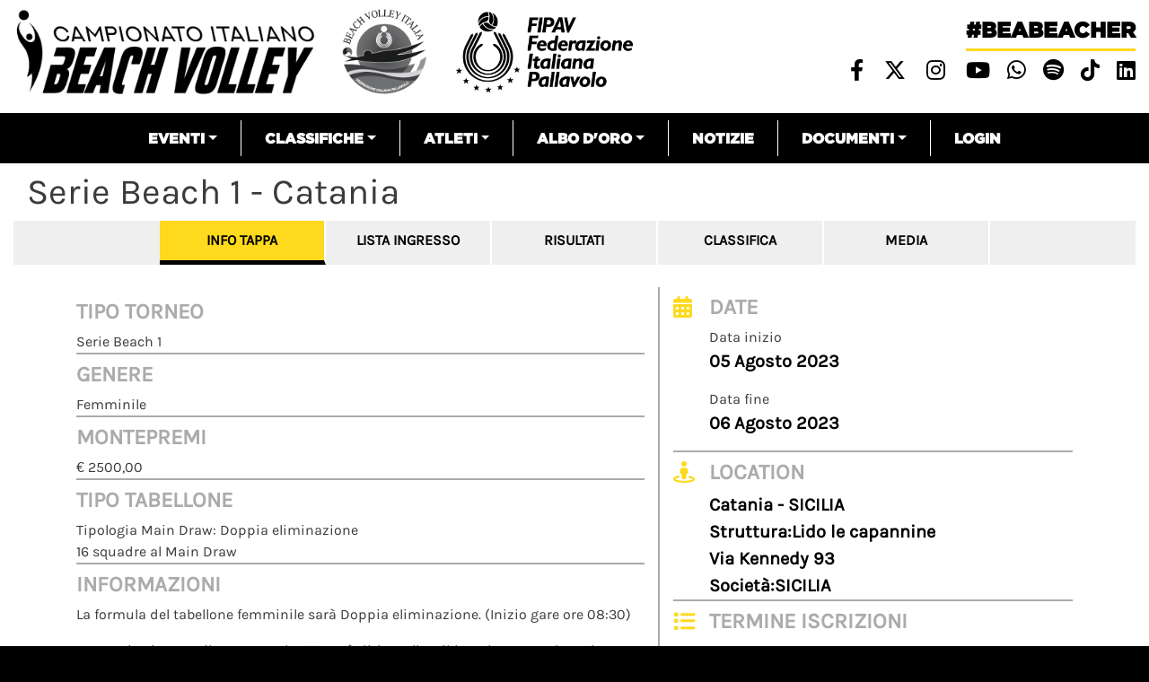

--- FILE ---
content_type: text/html; charset=UTF-8
request_url: https://beachvolley.federvolley.it/index.php/node/52731
body_size: 13906
content:


<!-- THEME DEBUG -->
<!-- THEME HOOK: 'html' -->
<!-- FILE NAME SUGGESTIONS:
   * html--node--52731.html.twig
   * html--node--%.html.twig
   * html--node.html.twig
   x html.html.twig
-->
<!-- BEGIN OUTPUT from 'themes/custom/beachvolley/templates/layout/html.html.twig' -->
<!DOCTYPE html>
<html lang="it" dir="ltr" prefix="content: http://purl.org/rss/1.0/modules/content/  dc: http://purl.org/dc/terms/  foaf: http://xmlns.com/foaf/0.1/  og: http://ogp.me/ns#  rdfs: http://www.w3.org/2000/01/rdf-schema#  schema: http://schema.org/  sioc: http://rdfs.org/sioc/ns#  sioct: http://rdfs.org/sioc/types#  skos: http://www.w3.org/2004/02/skos/core#  xsd: http://www.w3.org/2001/XMLSchema# ">
  <head>
    <meta charset="utf-8" />
<meta name="Generator" content="Drupal 8 (https://www.drupal.org)" />
<meta name="MobileOptimized" content="width" />
<meta name="HandheldFriendly" content="true" />
<meta name="viewport" content="width=device-width, initial-scale=1, shrink-to-fit=no" />
<meta http-equiv="x-ua-compatible" content="ie=edge" />
<link rel="shortcut icon" href="/sites/default/files/favicon_02.png" type="image/png" />
<link rel="canonical" href="https://beachvolley.federvolley.it/index.php/node/52731" />
<link rel="shortlink" href="https://beachvolley.federvolley.it/index.php/node/52731" />
<link rel="revision" href="https://beachvolley.federvolley.it/index.php/node/52731" />

    <title>Serie Beach 1 - Catania | Beach volley</title>
    <link rel="stylesheet" media="all" href="/core/modules/system/css/components/ajax-progress.module.css?t5v41e" />
<link rel="stylesheet" media="all" href="/core/modules/system/css/components/align.module.css?t5v41e" />
<link rel="stylesheet" media="all" href="/core/modules/system/css/components/autocomplete-loading.module.css?t5v41e" />
<link rel="stylesheet" media="all" href="/core/modules/system/css/components/fieldgroup.module.css?t5v41e" />
<link rel="stylesheet" media="all" href="/core/modules/system/css/components/container-inline.module.css?t5v41e" />
<link rel="stylesheet" media="all" href="/core/modules/system/css/components/clearfix.module.css?t5v41e" />
<link rel="stylesheet" media="all" href="/core/modules/system/css/components/details.module.css?t5v41e" />
<link rel="stylesheet" media="all" href="/core/modules/system/css/components/hidden.module.css?t5v41e" />
<link rel="stylesheet" media="all" href="/core/modules/system/css/components/item-list.module.css?t5v41e" />
<link rel="stylesheet" media="all" href="/core/modules/system/css/components/js.module.css?t5v41e" />
<link rel="stylesheet" media="all" href="/core/modules/system/css/components/nowrap.module.css?t5v41e" />
<link rel="stylesheet" media="all" href="/core/modules/system/css/components/position-container.module.css?t5v41e" />
<link rel="stylesheet" media="all" href="/core/modules/system/css/components/progress.module.css?t5v41e" />
<link rel="stylesheet" media="all" href="/core/modules/system/css/components/reset-appearance.module.css?t5v41e" />
<link rel="stylesheet" media="all" href="/core/modules/system/css/components/resize.module.css?t5v41e" />
<link rel="stylesheet" media="all" href="/core/modules/system/css/components/sticky-header.module.css?t5v41e" />
<link rel="stylesheet" media="all" href="/core/modules/system/css/components/system-status-counter.css?t5v41e" />
<link rel="stylesheet" media="all" href="/core/modules/system/css/components/system-status-report-counters.css?t5v41e" />
<link rel="stylesheet" media="all" href="/core/modules/system/css/components/system-status-report-general-info.css?t5v41e" />
<link rel="stylesheet" media="all" href="/core/modules/system/css/components/tabledrag.module.css?t5v41e" />
<link rel="stylesheet" media="all" href="/core/modules/system/css/components/tablesort.module.css?t5v41e" />
<link rel="stylesheet" media="all" href="/core/modules/system/css/components/tree-child.module.css?t5v41e" />
<link rel="stylesheet" media="all" href="/core/modules/views/css/views.module.css?t5v41e" />
<link rel="stylesheet" media="all" href="/core/assets/vendor/jquery.ui/themes/base/core.css?t5v41e" />
<link rel="stylesheet" media="all" href="/modules/contrib/simple_popup_blocks/css/simple_popup_blocks.css?t5v41e" />
<link rel="stylesheet" media="all" href="/core/assets/vendor/jquery.ui/themes/base/theme.css?t5v41e" />
<link rel="stylesheet" media="all" href="/themes/contrib/bootstrap_barrio/css/components/user.css?t5v41e" />
<link rel="stylesheet" media="all" href="/themes/contrib/bootstrap_barrio/css/components/progress.css?t5v41e" />
<link rel="stylesheet" media="all" href="/themes/contrib/bootstrap_barrio/css/components/affix.css?t5v41e" />
<link rel="stylesheet" media="all" href="/themes/contrib/bootstrap_barrio/css/components/alerts.css?t5v41e" />
<link rel="stylesheet" media="all" href="/themes/contrib/bootstrap_barrio/css/components/book.css?t5v41e" />
<link rel="stylesheet" media="all" href="/themes/contrib/bootstrap_barrio/css/components/comments.css?t5v41e" />
<link rel="stylesheet" media="all" href="/themes/contrib/bootstrap_barrio/css/components/contextual.css?t5v41e" />
<link rel="stylesheet" media="all" href="/themes/contrib/bootstrap_barrio/css/components/feed-icon.css?t5v41e" />
<link rel="stylesheet" media="all" href="/themes/contrib/bootstrap_barrio/css/components/field.css?t5v41e" />
<link rel="stylesheet" media="all" href="/themes/contrib/bootstrap_barrio/css/components/header.css?t5v41e" />
<link rel="stylesheet" media="all" href="/themes/contrib/bootstrap_barrio/css/components/help.css?t5v41e" />
<link rel="stylesheet" media="all" href="/themes/contrib/bootstrap_barrio/css/components/icons.css?t5v41e" />
<link rel="stylesheet" media="all" href="/themes/contrib/bootstrap_barrio/css/components/image-button.css?t5v41e" />
<link rel="stylesheet" media="all" href="/themes/contrib/bootstrap_barrio/css/components/item-list.css?t5v41e" />
<link rel="stylesheet" media="all" href="/themes/contrib/bootstrap_barrio/css/components/list-group.css?t5v41e" />
<link rel="stylesheet" media="all" href="/themes/contrib/bootstrap_barrio/css/components/node-preview.css?t5v41e" />
<link rel="stylesheet" media="all" href="/themes/contrib/bootstrap_barrio/css/components/page.css?t5v41e" />
<link rel="stylesheet" media="all" href="/themes/contrib/bootstrap_barrio/css/components/search-form.css?t5v41e" />
<link rel="stylesheet" media="all" href="/themes/contrib/bootstrap_barrio/css/components/shortcut.css?t5v41e" />
<link rel="stylesheet" media="all" href="/themes/contrib/bootstrap_barrio/css/components/sidebar.css?t5v41e" />
<link rel="stylesheet" media="all" href="/themes/contrib/bootstrap_barrio/css/components/site-footer.css?t5v41e" />
<link rel="stylesheet" media="all" href="/themes/contrib/bootstrap_barrio/css/components/skip-link.css?t5v41e" />
<link rel="stylesheet" media="all" href="/themes/contrib/bootstrap_barrio/css/components/table.css?t5v41e" />
<link rel="stylesheet" media="all" href="/themes/contrib/bootstrap_barrio/css/components/tabledrag.css?t5v41e" />
<link rel="stylesheet" media="all" href="/themes/contrib/bootstrap_barrio/css/components/tableselect.css?t5v41e" />
<link rel="stylesheet" media="all" href="/themes/contrib/bootstrap_barrio/css/components/tablesort-indicator.css?t5v41e" />
<link rel="stylesheet" media="all" href="/themes/contrib/bootstrap_barrio/css/components/ui.widget.css?t5v41e" />
<link rel="stylesheet" media="all" href="/themes/contrib/bootstrap_barrio/css/components/tabs.css?t5v41e" />
<link rel="stylesheet" media="all" href="/themes/contrib/bootstrap_barrio/css/components/vertical-tabs.css?t5v41e" />
<link rel="stylesheet" media="all" href="/themes/contrib/bootstrap_barrio/css/components/views.css?t5v41e" />
<link rel="stylesheet" media="all" href="/themes/contrib/bootstrap_barrio/css/components/ui-dialog.css?t5v41e" />
<link rel="stylesheet" media="all" href="//stackpath.bootstrapcdn.com/bootstrap/4.1.1/css/bootstrap.min.css" />
<link rel="stylesheet" media="all" href="/themes/custom/beachvolley/css/style.css?t5v41e" />
<link rel="stylesheet" media="all" href="/sites/default/files/color/beachvolley-458f4daf/colors.css?t5v41e" />
<link rel="stylesheet" media="all" href="/libraries/select2/dist/css/select2.css?t5v41e" />
<link rel="stylesheet" media="all" href="/themes/custom/beachvolley/css/select2.css?t5v41e" />
<link rel="stylesheet" media="all" href="//use.fontawesome.com/releases/v6.4.2/css/all.css" />
<link rel="stylesheet" media="print" href="/themes/contrib/bootstrap_barrio/css/print.css?t5v41e" />
<link rel="stylesheet" media="all" href="//fonts.googleapis.com/css?family=Permanent+Marker:400" />

    <script type="text/javascript" id="acconsento-script" src="https://acconsento.click/script-gtm.js" data-key="5HDf5azMcztR1Vde70P8Nkq42h0OYB94Eh9ndlzG" #value="async"></script>
    
<!--[if lte IE 8]>
<script src="/sites/default/files/js/js_VtafjXmRvoUgAzqzYTA3Wrjkx9wcWhjP0G4ZnnqRamA.js"></script>
<![endif]-->

  </head>
  <body class="layout-no-sidebars page-node-52731 path-node node--type-tappa">
    <a href="#main-content" class="visually-hidden focusable skip-link">Salta al contenuto principale
    </a>

<!-- THEME DEBUG -->
<!-- THEME HOOK: 'off_canvas_page_wrapper' -->
<!-- BEGIN OUTPUT from 'core/modules/system/templates/off-canvas-page-wrapper.html.twig' -->
  <div class="dialog-off-canvas-main-canvas" data-off-canvas-main-canvas>

<!-- THEME DEBUG -->
<!-- THEME HOOK: 'page' -->
<!-- FILE NAME SUGGESTIONS:
   * page--node--52731.html.twig
   * page--node--%.html.twig
   * page--node.html.twig
   x page.html.twig
-->
<!-- BEGIN OUTPUT from 'themes/custom/beachvolley/templates/layout/page.html.twig' -->
<!-- Matomo -->
<script> var _paq = window._paq = window._paq || []; /* tracker methods like "setCustomDimension" should be called before "trackPageView" */ _paq.push(['trackPageView']); _paq.push(['enableLinkTracking']); (function() { var u="https://matomo.gebsoftware.com/"; _paq.push(['setTrackerUrl', u+'matomo.php']); _paq.push(['setSiteId', '3']); var d=document, g=d.createElement('script'), s=d.getElementsByTagName('script')[0]; g.async=true; g.src=u+'matomo.js'; s.parentNode.insertBefore(g,s); })(); </script>
<!-- End Matomo Code -->
  <!-- Global site tag (gtag.js) - Google Analytics -->
<script async src="https://www.googletagmanager.com/gtag/js?id=G-YK664TBNR9"></script>
<script>
  window.dataLayer = window.dataLayer || [];
  function gtag(){dataLayer.push(arguments);}
  gtag('js', new Date());

  gtag('config', 'G-YK664TBNR9', { 'anonymize_ip': true });
</script>
<div id="page-wrapper">
    <div id="page">
        <header id="header" class="header" role="banner" aria-label="Intestazione del sito">                    <div class="top-header container-fluid">
                        <div class="row">
                            <div class="col-xs-12 col-md-8 top-header-left" style="margin-top:10px">                                <p><a href="/"><img alt="logo campionato italiano" data-align="left" data-entity-type="file" data-entity-uuid="185442d9-e38f-46b4-b484-b8d89eaa0b5b" src="/sites/default/files/inline-images/logo_beach.png" /></a>
                                <a href="/"><img alt="logo beach" data-align="left" data-entity-type="file" height="118" src="/sites/default/files/inline-images/logo_beach_volley_italia_01.png" /></a>                                <a href="https://www.federvolley.it" target="_blank"><img alt="logo fipav" data-align="left" data-entity-type="file" data-entity-uuid="70574670-2a82-49a8-baa1-68ab580723a5" height="118" src="/sites/default/files/logo_fipav_2024.png" width="332" /></a>                       
                                </p>
                            </div>
                            <div class="col-xs-12 col-md-4 top-header-right">

<!-- THEME DEBUG -->
<!-- THEME HOOK: 'region' -->
<!-- FILE NAME SUGGESTIONS:
   x region--nowrap.html.twig
   * region--top-header-right.html.twig
   * region.html.twig
-->
<!-- BEGIN OUTPUT from 'themes/contrib/bootstrap_barrio/templates/layout/region--nowrap.html.twig' -->


<!-- THEME DEBUG -->
<!-- THEME HOOK: 'block' -->
<!-- FILE NAME SUGGESTIONS:
   * block--sociallinksheader.html.twig
   * block--block-content--cb1f65c8-9ddf-4025-9454-b5e0b6984e52.html.twig
   * block--block-content.html.twig
   * block--block-content.html.twig
   x block.html.twig
-->
<!-- BEGIN OUTPUT from 'themes/contrib/bootstrap_barrio/templates/block/block.html.twig' -->
<div id="block-sociallinksheader" class="block block-block-content block-block-contentcb1f65c8-9ddf-4025-9454-b5e0b6984e52">    <div class="content">

<!-- THEME DEBUG -->
<!-- THEME HOOK: 'field' -->
<!-- FILE NAME SUGGESTIONS:
   * field--block-content--body--basic.html.twig
   * field--block-content--body.html.twig
   * field--block-content--basic.html.twig
   * field--body.html.twig
   x field--text-with-summary.html.twig
   * field.html.twig
-->
<!-- BEGIN OUTPUT from 'themes/contrib/bootstrap_barrio/templates/field/field--text-with-summary.html.twig' -->
      <div class="clearfix text-formatted field field--name-body field--type-text-with-summary field--label-hidden field__item"><p class="beabeacher-header"><a href="/">#beabeacher</a></p>

<ul class="social-links-header">
	<li><a href="https://www.facebook.com/FederazioneItalianaPallavolo" target="blank"> <i class="fab fa-facebook-f"></i></a></li>
	<li><a href="https://twitter.com/Federvolley" target="blank"> <i class="fab fa-x-twitter"></i></a></li>
	<li><a href="https://www.instagram.com/federazioneitalianapallavolo/?hl=it" target="blank"> <i class="fab fa-instagram"></i></a></li>
	<li><a href="https://www.youtube.com/channel/UCiWIC7oM6VY_5JB1xvXNUzA" target="blank"> <i class="fab fa-youtube"></i></a></li>
<li><a href="https://whatsapp.com/channel/0029VaDn3yv9hXF5gNk96X3p" title="Whatsapp Federvolley" target="_blank"> <i class="fab fa-whatsapp"></i></a></li>
<li><a href="https://open.spotify.com/user/31xstvilqqexrf6ar6sy2fmznata?si=5b361625e142487c&amp;nd=1&amp;dlsi=e29ccb4fad94451e" title="Spotify" target="_blank"> <i class="fab fa-spotify"></i></a></li>
<li><a href="https://www.tiktok.com/@fipavofficial?_t=ZN-8wVjl5kcP5i&amp;_r=1" title="Linkedin" target="_blank"> <i class="fa-brands fa-tiktok"></i></a></li>
<li><a href="https://www.linkedin.com/company/federazioneitalianapallavolo/" title="Linkedin" target="_blank"> <i class="fab fa-linkedin"></i></a></li>

</ul>
</div>
<!-- END OUTPUT from 'themes/contrib/bootstrap_barrio/templates/field/field--text-with-summary.html.twig' -->


    </div></div>

<!-- END OUTPUT from 'themes/contrib/bootstrap_barrio/templates/block/block.html.twig' -->


<!-- END OUTPUT from 'themes/contrib/bootstrap_barrio/templates/layout/region--nowrap.html.twig' -->


                            </div>
                        </div>
                    </div>                <nav class="navbar navbar-expand-lg" id="navbar-main">                    <div class="container">                            <button class="navbar-toggler navbar-toggler-right" type="button" data-toggle="collapse" data-target="#CollapsingNavbar" aria-controls="CollapsingNavbar" aria-expanded="false" aria-label="Toggle navigation"><span class="navbar-toggler-icon"></span></button>
                            <div class="collapse navbar-collapse" id="CollapsingNavbar">

<!-- THEME DEBUG -->
<!-- THEME HOOK: 'region' -->
<!-- FILE NAME SUGGESTIONS:
   x region--nowrap.html.twig
   * region--primary-menu.html.twig
   * region.html.twig
-->
<!-- BEGIN OUTPUT from 'themes/contrib/bootstrap_barrio/templates/layout/region--nowrap.html.twig' -->


<!-- THEME DEBUG -->
<!-- THEME HOOK: 'block' -->
<!-- FILE NAME SUGGESTIONS:
   * block--beachvolley-main-menu.html.twig
   * block--system-menu-block--main.html.twig
   x block--system-menu-block.html.twig
   * block--system.html.twig
   * block.html.twig
-->
<!-- BEGIN OUTPUT from 'themes/contrib/bootstrap_barrio/templates/block/block--system-menu-block.html.twig' -->
<nav role="navigation" aria-labelledby="block-beachvolley-main-menu-menu" id="block-beachvolley-main-menu" class="block block-menu navigation menu--main">
  <h2 class="sr-only" id="block-beachvolley-main-menu-menu">Navigazione principale</h2>

<!-- THEME DEBUG -->
<!-- THEME HOOK: 'menu__main' -->
<!-- FILE NAME SUGGESTIONS:
   x menu--main.html.twig
   x menu--main.html.twig
   * menu.html.twig
-->
<!-- BEGIN OUTPUT from 'themes/contrib/bootstrap_barrio/templates/navigation/menu--main.html.twig' -->
      <ul class="clearfix nav navbar-nav">      <li class="nav-item menu-item--expanded dropdown"><a href="" class="nav-link dropdown-toggle" data-toggle="dropdown" aria-expanded="false" aria-haspopup="true">Eventi</a>      <ul class="dropdown-menu">      <li class="dropdown-item"><a href="/campionati/tornei/precedenti" data-drupal-link-system-path="campionati/tornei/precedenti">Tutti</a>      </li>      <li class="dropdown-item"><a href="/campionato-assoluto/tornei/precedenti" data-drupal-link-system-path="campionato-assoluto/tornei/precedenti">Assoluto</a>      </li>      <li class="dropdown-item"><a href="/campionato-giovanile-nazionale/tornei/precedenti" data-drupal-link-system-path="campionato-giovanile-nazionale/tornei/precedenti">Giovanile nazionale</a>      </li>      <li class="dropdown-item"><a href="/campionato-giovanile-regionale/tornei/precedenti" data-drupal-link-system-path="campionato-giovanile-regionale/tornei/precedenti">Giovanile regionale</a>      </li>      <li class="dropdown-item"><a href="/serie-beach/tornei/precedenti" data-drupal-link-system-path="serie-beach/tornei/precedenti">Serie beach</a>      </li>      <li class="dropdown-item"><a href="/campionato-club/tornei/precedenti" data-drupal-link-system-path="campionato-club/tornei/precedenti">Società</a>      </li>      <li class="dropdown-item"><a href="/altri-eventi/tornei/precedenti" data-drupal-link-system-path="altri-eventi/tornei/precedenti">Altri eventi</a>      </li>      <li class="dropdown-item"><a href="https://fivb.12ndr.at">Attività Nazionali</a>      </li>    </ul>      </li>      <li class="nav-item menu-item--expanded dropdown"><a href="" class="nav-link dropdown-toggle" data-toggle="dropdown" aria-expanded="false" aria-haspopup="true">Classifiche</a>      <ul class="dropdown-menu">      <li class="dropdown-item"><a href="/classifiche" data-drupal-link-system-path="classifiche">Classifica atleti</a>      </li>      <li class="dropdown-item"><a href="/classifica-societa/2024/Assoluto" data-drupal-link-system-path="classifica-societa/2024/Assoluto">Classifica società</a>      </li>      <li class="dropdown-item"><a href="/classifica-coppie-femminile" data-drupal-link-system-path="classifica-coppie-femminile">classifica campionato italiano</a>      </li>    </ul>      </li>      <li class="nav-item menu-item--expanded dropdown"><a href="" class="nav-link dropdown-toggle" data-toggle="dropdown" aria-expanded="false" aria-haspopup="true">Atleti</a>      <ul class="dropdown-menu">      <li class="dropdown-item"><a href="/nazionale-maschile/schede" data-drupal-link-system-path="nazionale-maschile/schede">Nazionale maschile</a>      </li>      <li class="dropdown-item"><a href="/nazionale-femminile/schede" data-drupal-link-system-path="nazionale-femminile/schede">Nazionale femminile</a>      </li>    </ul>      </li>      <li class="nav-item menu-item--expanded dropdown"><a href="" class="nav-link dropdown-toggle" data-toggle="dropdown" aria-expanded="false" aria-haspopup="true">Albo d&#039;Oro</a>      <ul class="dropdown-menu">      <li class="dropdown-item"><a href="/node/38746" title="ALbo d&#039;oro Olimpiadi" data-drupal-link-system-path="node/38746">Olimpiadi</a>      </li>      <li class="dropdown-item"><a href="/node/38747" title="Albo d&#039;oro - Mondiali" data-drupal-link-system-path="node/38747">Mondiali</a>      </li>      <li class="dropdown-item"><a href="/node/38748" title="Albo d&#039;oro - Europei" data-drupal-link-system-path="node/38748">Europei</a>      </li>      <li class="dropdown-item"><a href="/node/38749" title="Albo d&#039;oro - Mondiali Under 21" data-drupal-link-system-path="node/38749">Mondiali Under 21</a>      </li>      <li class="dropdown-item"><a href="/node/38750" title="Albo d&#039;oro - Mondiali Under 19" data-drupal-link-system-path="node/38750">Mondiali Under 19</a>      </li>      <li class="dropdown-item"><a href="/node/38751" title="Albo d&#039;oro - Europei Under 22/23" data-drupal-link-system-path="node/38751">Europei Under 22/23</a>      </li>      <li class="dropdown-item"><a href="/node/38752" title="Albo d&#039;Oro - Europei Under 20" data-drupal-link-system-path="node/38752">Europei Under 20</a>      </li>      <li class="dropdown-item"><a href="/node/38753" title="Albo d&#039;oro - Europei Under 18" data-drupal-link-system-path="node/38753">Europei Under 18</a>      </li>      <li class="dropdown-item"><a href="/node/41066" data-drupal-link-system-path="node/41066">Campionato Italiano Assoluto</a>      </li>    </ul>      </li>      <li class="nav-item"><a href="/notizie" class="nav-link" data-drupal-link-system-path="notizie">Notizie</a>      </li>      <li class="nav-item menu-item--expanded dropdown"><a href="" class="nav-link dropdown-toggle" data-toggle="dropdown" aria-expanded="false" aria-haspopup="true">Documenti</a>      <ul class="dropdown-menu">      <li class="dropdown-item"><a href="/documenti-beach" data-drupal-link-system-path="documenti-beach">Documenti attività nazionali</a>      </li>      <li class="dropdown-item"><a href="/documenti-beach-internazionale" data-drupal-link-system-path="documenti-beach-internazionale">Documenti attività internazionali</a>      </li>    </ul>      </li>      <li class="nav-item"><a href="https://srv.matchshare.it/bvl_test/rest_api/home?client_name=bvl_development" class="nav-link">Login</a>      </li>    </ul>
<!-- END OUTPUT from 'themes/contrib/bootstrap_barrio/templates/navigation/menu--main.html.twig' -->

</nav>

<!-- END OUTPUT from 'themes/contrib/bootstrap_barrio/templates/block/block--system-menu-block.html.twig' -->


<!-- END OUTPUT from 'themes/contrib/bootstrap_barrio/templates/layout/region--nowrap.html.twig' -->

                            </div>                    </div>                </nav>        </header>
        <div class="live-score-stream">
        </div>        <div id="main-wrapper" class="layout-main-wrapper clearfix">                                <div id="main" class="container-fluid mt-2 mb-2">
                    <div class="row row-offcanvas row-offcanvas-left clearfix">                                <main class="main-content col" id="content" role="main">                        <main class="main-content col" id="content" role="main">


                            <section class="section">
                                <a id="main-content" tabindex="-1"></a>

<!-- THEME DEBUG -->
<!-- THEME HOOK: 'region' -->
<!-- FILE NAME SUGGESTIONS:
   x region--nowrap.html.twig
   * region--content.html.twig
   * region.html.twig
-->
<!-- BEGIN OUTPUT from 'themes/contrib/bootstrap_barrio/templates/layout/region--nowrap.html.twig' -->
<div data-drupal-messages-fallback class="hidden"></div>

<!-- THEME DEBUG -->
<!-- THEME HOOK: 'block' -->
<!-- FILE NAME SUGGESTIONS:
   * block--beachvolley-page-title.html.twig
   * block--page-title-block.html.twig
   * block--core.html.twig
   x block.html.twig
-->
<!-- BEGIN OUTPUT from 'themes/contrib/bootstrap_barrio/templates/block/block.html.twig' -->
<div id="block-beachvolley-page-title" class="block block-core block-page-title-block">    <div class="content">

<!-- THEME DEBUG -->
<!-- THEME HOOK: 'page_title' -->
<!-- BEGIN OUTPUT from 'themes/contrib/bootstrap_barrio/templates/content/page-title.html.twig' -->
  <h1 class="title">

<!-- THEME DEBUG -->
<!-- THEME HOOK: 'field' -->
<!-- FILE NAME SUGGESTIONS:
   * field--node--title--tappa.html.twig
   x field--node--title.html.twig
   * field--node--tappa.html.twig
   * field--title.html.twig
   * field--string.html.twig
   * field.html.twig
-->
<!-- BEGIN OUTPUT from 'themes/contrib/bootstrap_barrio/templates/field/field--node--title.html.twig' -->
<span class="field field--name-title field--type-string field--label-hidden">Serie Beach 1 - Catania</span>

<!-- END OUTPUT from 'themes/contrib/bootstrap_barrio/templates/field/field--node--title.html.twig' -->

</h1>

<!-- END OUTPUT from 'themes/contrib/bootstrap_barrio/templates/content/page-title.html.twig' -->


    </div></div>

<!-- END OUTPUT from 'themes/contrib/bootstrap_barrio/templates/block/block.html.twig' -->



<!-- THEME DEBUG -->
<!-- THEME HOOK: 'block' -->
<!-- FILE NAME SUGGESTIONS:
   * block--beachvolley-content.html.twig
   * block--system-main-block.html.twig
   * block--system.html.twig
   x block.html.twig
-->
<!-- BEGIN OUTPUT from 'themes/contrib/bootstrap_barrio/templates/block/block.html.twig' -->
<div id="block-beachvolley-content" class="block block-system block-system-main-block">    <div class="content">

<!-- THEME DEBUG -->
<!-- THEME HOOK: 'node' -->
<!-- FILE NAME SUGGESTIONS:
   * node--52731--full.html.twig
   * node--52731.html.twig
   x node--tappa--full.html.twig
   * node--tappa.html.twig
   * node--full.html.twig
   * node.html.twig
-->
<!-- BEGIN OUTPUT from 'themes/custom/beachvolley/templates/content/node--tappa--full.html.twig' -->

<article role="article" about="/index.php/node/52731">
    <div class="node tappa full node-tappa node-tappa-full role="article" about="/index.php/node/52731"">
        <div class="header-tappa">        </div>
        <div id="menu-tappa-container">
            <div class="menu-tappa" id="menu-tappa">
                <div class="container">
                    <div class="row">                            <div class="col-md-1"></div>                        <div class="col-4 col-md-2 text-center menu-tappa-item">
                            <a href="#info-tappa" data-toggle="collapse" data-parent="#menu-tappa-container" aria-expanded="false" class="">Info tappa</a>
                        </div>                        <div class="col-4 col-md-2 text-center menu-tappa-item">
                            <a href="#entry-list" data-toggle="collapse" data-parent="#menu-tappa-container" aria-expanded="false" class="collapsed">Lista Ingresso</a>
                        </div>
                        <div class="col-4 col-md-2 text-center menu-tappa-item">
                            <a href="#risultati" data-toggle="collapse" data-parent="#menu-tappa-container" aria-expanded="false" class="collapsed">Risultati</a>
                        </div>
                        <div class="col-4 col-md-2 text-center menu-tappa-item">
                            <a href="#classifica" data-toggle="collapse" data-parent="#menu-tappa-container" aria-expanded="false" class="collapsed">Classifica</a>
                        </div>
                        <div class="col-4 col-md-2 text-center menu-tappa-item">
                            <a href="#media" data-toggle="collapse" data-parent="#menu-tappa-container" aria-expanded="false" class="collapsed">Media</a>
                        </div>
                    </div>
                </div>
            </div>
            <div class="container tappa-elemento-corrente">
                <div class="row">
                    <div class="col-12">
                        <div data-parent="#menu-tappa-container" class="collapse show" id="info-tappa">
                            <div class="row">
                                <div class="col-12 col-md-7 left-tappa">
                                    <div class="titolo-info-tappa">
                                        <div class="field--date-formattate">
                                        </div>
                                    </div>
                                    <div class="elemento-pagina-tappa">
                                        <div class="titolo-nodo-grigio">
                                            <span>Tipo Torneo</span>
                                        </div>

<!-- THEME DEBUG -->
<!-- THEME HOOK: 'field' -->
<!-- FILE NAME SUGGESTIONS:
   * field--node--field-descrizione--tappa.html.twig
   * field--node--field-descrizione.html.twig
   * field--node--tappa.html.twig
   * field--field-descrizione.html.twig
   x field--text-long.html.twig
   * field.html.twig
-->
<!-- BEGIN OUTPUT from 'themes/contrib/bootstrap_barrio/templates/field/field--text-long.html.twig' -->
      <div class="clearfix text-formatted field field--name-field-descrizione field--type-text-long field--label-hidden field__item"><p>Serie Beach 1</p>
</div>
<!-- END OUTPUT from 'themes/contrib/bootstrap_barrio/templates/field/field--text-long.html.twig' -->


                                    </div>
                                    <div class="elemento-pagina-tappa">
                                        <div class="titolo-nodo-grigio">
                                            <span>Genere</span>
                                        </div>

<!-- THEME DEBUG -->
<!-- THEME HOOK: 'field' -->
<!-- FILE NAME SUGGESTIONS:
   * field--node--field-sesso-torneo--tappa.html.twig
   * field--node--field-sesso-torneo.html.twig
   * field--node--tappa.html.twig
   * field--field-sesso-torneo.html.twig
   * field--list-string.html.twig
   x field.html.twig
-->
<!-- BEGIN OUTPUT from 'themes/contrib/bootstrap_barrio/templates/field/field.html.twig' -->
      <div class="field field--name-field-sesso-torneo field--type-list-string field--label-hidden field__item">Femminile</div>
<!-- END OUTPUT from 'themes/contrib/bootstrap_barrio/templates/field/field.html.twig' -->


                                    </div>
                                    <div class="elemento-pagina-tappa">
                                        <div class="titolo-nodo-grigio">
                                            <span>Montepremi</span>
                                        </div>

<!-- THEME DEBUG -->
<!-- THEME HOOK: 'field' -->
<!-- FILE NAME SUGGESTIONS:
   * field--node--field-montepremi--tappa.html.twig
   * field--node--field-montepremi.html.twig
   * field--node--tappa.html.twig
   * field--field-montepremi.html.twig
   * field--decimal.html.twig
   x field.html.twig
-->
<!-- BEGIN OUTPUT from 'themes/contrib/bootstrap_barrio/templates/field/field.html.twig' -->
      <div content="2500.00" class="field field--name-field-montepremi field--type-decimal field--label-hidden field__item">€ 2500,00</div>
<!-- END OUTPUT from 'themes/contrib/bootstrap_barrio/templates/field/field.html.twig' -->


                                    </div>
                                    <div class="elemento-pagina-tappa">
                                        <div class="titolo-nodo-grigio">
                                            <span>Tipo tabellone</span>
                                        </div>

<!-- THEME DEBUG -->
<!-- THEME HOOK: 'field' -->
<!-- FILE NAME SUGGESTIONS:
   * field--node--field-tipo-tabellone--tappa.html.twig
   * field--node--field-tipo-tabellone.html.twig
   * field--node--tappa.html.twig
   * field--field-tipo-tabellone.html.twig
   * field--string.html.twig
   x field.html.twig
-->
<!-- BEGIN OUTPUT from 'themes/contrib/bootstrap_barrio/templates/field/field.html.twig' -->
      <div class="field field--name-field-tipo-tabellone field--type-string field--label-hidden field__item">Tipologia Main Draw: Doppia eliminazione</div>
<!-- END OUTPUT from 'themes/contrib/bootstrap_barrio/templates/field/field.html.twig' -->



<!-- THEME DEBUG -->
<!-- THEME HOOK: 'field' -->
<!-- FILE NAME SUGGESTIONS:
   * field--node--field-numero-squadre--tappa.html.twig
   * field--node--field-numero-squadre.html.twig
   * field--node--tappa.html.twig
   * field--field-numero-squadre.html.twig
   * field--string.html.twig
   x field.html.twig
-->
<!-- BEGIN OUTPUT from 'themes/contrib/bootstrap_barrio/templates/field/field.html.twig' -->
      <div class="field field--name-field-numero-squadre field--type-string field--label-hidden field__item">16 squadre al Main Draw</div>
<!-- END OUTPUT from 'themes/contrib/bootstrap_barrio/templates/field/field.html.twig' -->


                                    </div>
                                    <!--<div class="elemento-pagina-tappa">
                                        <div class="titolo-nodo-grigio">
                                            <span>Riunione tecnica</span>
                                        </div>
                                    </div>-->
                                    <div class="elemento-pagina-tappa informazioni">
                                        <div class="titolo-nodo-grigio">
                                            <span>Informazioni</span>
                                        </div>

<!-- THEME DEBUG -->
<!-- THEME HOOK: 'field' -->
<!-- FILE NAME SUGGESTIONS:
   * field--node--field-informazioni-turistiche--tappa.html.twig
   * field--node--field-informazioni-turistiche.html.twig
   * field--node--tappa.html.twig
   * field--field-informazioni-turistiche.html.twig
   x field--text-long.html.twig
   * field.html.twig
-->
<!-- BEGIN OUTPUT from 'themes/contrib/bootstrap_barrio/templates/field/field--text-long.html.twig' -->
      <div class="clearfix text-formatted field field--name-field-informazioni-turistiche field--type-text-long field--label-hidden field__item"><p>La formula del tabellone femminile sarà Doppia eliminazione. (Inizio gare ore 08:30)</p>

<p>La coppia vincente il torneo under 20 avrà diritto alla wild card per accedere al torneo Beach 1.</p>

<p>A conclusione del Master, oltre a premiare la coppia vincitrice della tappa, verrà assegnato il titolo di Campione Regionale alle 2 giocatrici che, a livello personale, avranno accumulato più punti nel corso del Circuito Regionale, formando così la “coppia ideale”.</p>
</div>
<!-- END OUTPUT from 'themes/contrib/bootstrap_barrio/templates/field/field--text-long.html.twig' -->

                                    </div>
                                </div>
                                <div class="col-12 col-md-5 right-tappa">
                                    <div class="elemento-pagina-tappa">
                                        <div class="row">
                                            <div class="col-2 col-md-1 pr-0">
                                                <i class="fas fa-calendar-alt"></i>
                                            </div>
                                            <div class="col-10 col-md-11">
                                                <div class="titolo-nodo-grigio">
                                                    <span>  Date</span>
                                                </div>

<!-- THEME DEBUG -->
<!-- THEME HOOK: 'field' -->
<!-- FILE NAME SUGGESTIONS:
   * field--node--field-data-inizio--tappa.html.twig
   * field--node--field-data-inizio.html.twig
   * field--node--tappa.html.twig
   * field--field-data-inizio.html.twig
   * field--datetime.html.twig
   x field.html.twig
-->
<!-- BEGIN OUTPUT from 'themes/contrib/bootstrap_barrio/templates/field/field.html.twig' -->
  <div class="field field--name-field-data-inizio field--type-datetime field--label-above">
    <div class="field__label">Data inizio</div>      <div class="field__item">

<!-- THEME DEBUG -->
<!-- THEME HOOK: 'time' -->
<!-- BEGIN OUTPUT from 'themes/contrib/bootstrap_barrio/templates/field/time.html.twig' -->
<time datetime="2023-08-05T12:00:00Z" class="datetime">05 Agosto 2023</time>

<!-- END OUTPUT from 'themes/contrib/bootstrap_barrio/templates/field/time.html.twig' -->

</div>  </div>
<!-- END OUTPUT from 'themes/contrib/bootstrap_barrio/templates/field/field.html.twig' -->



<!-- THEME DEBUG -->
<!-- THEME HOOK: 'field' -->
<!-- FILE NAME SUGGESTIONS:
   * field--node--field-data-fine--tappa.html.twig
   * field--node--field-data-fine.html.twig
   * field--node--tappa.html.twig
   * field--field-data-fine.html.twig
   * field--datetime.html.twig
   x field.html.twig
-->
<!-- BEGIN OUTPUT from 'themes/contrib/bootstrap_barrio/templates/field/field.html.twig' -->
  <div class="field field--name-field-data-fine field--type-datetime field--label-above">
    <div class="field__label">Data fine</div>      <div class="field__item">

<!-- THEME DEBUG -->
<!-- THEME HOOK: 'time' -->
<!-- BEGIN OUTPUT from 'themes/contrib/bootstrap_barrio/templates/field/time.html.twig' -->
<time datetime="2023-08-06T12:00:00Z" class="datetime">06 Agosto 2023</time>

<!-- END OUTPUT from 'themes/contrib/bootstrap_barrio/templates/field/time.html.twig' -->

</div>  </div>
<!-- END OUTPUT from 'themes/contrib/bootstrap_barrio/templates/field/field.html.twig' -->


                                            </div>
                                        </div>
                                    </div>
                                    <div class="elemento-pagina-tappa">
                                        <div class="row">
                                            <div class="col-2 col-md-1 pr-0">
                                                <i class="fas fa-street-view"></i>
                                            </div>
                                            <div class="col-10 col-md-11">
                                                <div class="titolo-nodo-grigio">
                                                    <span>  Location</span>
                                                </div>
                                                <div class="field__item">Catania - SICILIA </div>
                                                <div class="field__item"> Struttura:Lido le capannine </div>
                                                <div class="field__item">Via Kennedy 93 </div>                                                    <div class="field__item"> Società:SICILIA </div>                                            </div>
                                        </div>
                                    </div>
                                    <div class="elemento-pagina-tappa">
                                        <div class="row">
                                            <div class="col-2 col-md-1 pr-0">
                                                <i class="fas fa-list"></i>
                                            </div>
                                            <div class="col-10 col-md-11">
                                                <div class="titolo-nodo-grigio">
                                                    <span>Termine Iscrizioni</span>
                                                </div>

<!-- THEME DEBUG -->
<!-- THEME HOOK: 'field' -->
<!-- FILE NAME SUGGESTIONS:
   * field--node--field-termini-iscrizione--tappa.html.twig
   * field--node--field-termini-iscrizione.html.twig
   * field--node--tappa.html.twig
   * field--field-termini-iscrizione.html.twig
   * field--datetime.html.twig
   x field.html.twig
-->
<!-- BEGIN OUTPUT from 'themes/contrib/bootstrap_barrio/templates/field/field.html.twig' -->
      <div class="field field--name-field-termini-iscrizione field--type-datetime field--label-hidden field__item">

<!-- THEME DEBUG -->
<!-- THEME HOOK: 'time' -->
<!-- BEGIN OUTPUT from 'themes/contrib/bootstrap_barrio/templates/field/time.html.twig' -->
<time datetime="2023-08-03T12:00:00Z" class="datetime">03 Agosto 2023 alle 12:00</time>

<!-- END OUTPUT from 'themes/contrib/bootstrap_barrio/templates/field/time.html.twig' -->

</div>
<!-- END OUTPUT from 'themes/contrib/bootstrap_barrio/templates/field/field.html.twig' -->

                                            </div>
                                        </div>
                                    </div>
                                    <div class="elemento-pagina-tappa">
                                        <div class="row">
                                            <div class="col-2 col-md-1 pr-0">
                                                <i class="far fa-file-alt"></i>
                                            </div>
                                            <div class="col-10 col-md-11">
                                                <div class="titolo-nodo-grigio">
                                                    <span>  Pubblicazione lista</span>
                                                </div>

<!-- THEME DEBUG -->
<!-- THEME HOOK: 'field' -->
<!-- FILE NAME SUGGESTIONS:
   * field--node--field-pubblicazione-lista--tappa.html.twig
   * field--node--field-pubblicazione-lista.html.twig
   * field--node--tappa.html.twig
   * field--field-pubblicazione-lista.html.twig
   * field--datetime.html.twig
   x field.html.twig
-->
<!-- BEGIN OUTPUT from 'themes/contrib/bootstrap_barrio/templates/field/field.html.twig' -->
      <div class="field field--name-field-pubblicazione-lista field--type-datetime field--label-hidden field__item">

<!-- THEME DEBUG -->
<!-- THEME HOOK: 'time' -->
<!-- BEGIN OUTPUT from 'themes/contrib/bootstrap_barrio/templates/field/time.html.twig' -->
<time datetime="2023-08-03T12:00:00Z" class="datetime">03 Agosto 2023 alle 12:00</time>

<!-- END OUTPUT from 'themes/contrib/bootstrap_barrio/templates/field/time.html.twig' -->

</div>
<!-- END OUTPUT from 'themes/contrib/bootstrap_barrio/templates/field/field.html.twig' -->


                                            </div>
                                        </div>
                                    </div>                                    <div class="elemento-pagina-tappa">
                                        <div class="row">
                                            <div class="col-2 col-md-1 pr-0">
                                                <i class="fas fa-list"></i>
                                            </div>
                                            <div class="col-10 col-md-11">
                                                <div class="titolo-nodo-grigio">
                                                    <span>data termine cambio coppia</span>
                                                </div>

<!-- THEME DEBUG -->
<!-- THEME HOOK: 'field' -->
<!-- FILE NAME SUGGESTIONS:
   * field--node--field-data-cambio-coppia--tappa.html.twig
   * field--node--field-data-cambio-coppia.html.twig
   * field--node--tappa.html.twig
   * field--field-data-cambio-coppia.html.twig
   * field--datetime.html.twig
   x field.html.twig
-->
<!-- BEGIN OUTPUT from 'themes/contrib/bootstrap_barrio/templates/field/field.html.twig' -->
      <div class="field field--name-field-data-cambio-coppia field--type-datetime field--label-hidden field__item">

<!-- THEME DEBUG -->
<!-- THEME HOOK: 'time' -->
<!-- BEGIN OUTPUT from 'themes/contrib/bootstrap_barrio/templates/field/time.html.twig' -->
<time datetime="2023-08-04T12:00:00Z" class="datetime">04 Agosto 2023 alle 12:00</time>

<!-- END OUTPUT from 'themes/contrib/bootstrap_barrio/templates/field/time.html.twig' -->

</div>
<!-- END OUTPUT from 'themes/contrib/bootstrap_barrio/templates/field/field.html.twig' -->


                                            </div>
                                        </div>
                                    </div>                                    <div class="elemento-pagina-tappa">
                                        <div class="row">
                                            <div class="col-2 col-md-1 pr-0">
                                                <i class="fas fa-list"></i>
                                            </div>
                                            <div class="col-10 col-md-11">
                                                <div class="titolo-nodo-grigio">
                                                    <span>INIZIO ISCRIZIONE OVERBOOKING</span>
                                                </div>

<!-- THEME DEBUG -->
<!-- THEME HOOK: 'field' -->
<!-- FILE NAME SUGGESTIONS:
   * field--node--field-data-overbooking--tappa.html.twig
   * field--node--field-data-overbooking.html.twig
   * field--node--tappa.html.twig
   * field--field-data-overbooking.html.twig
   * field--datetime.html.twig
   x field.html.twig
-->
<!-- BEGIN OUTPUT from 'themes/contrib/bootstrap_barrio/templates/field/field.html.twig' -->
      <div class="field field--name-field-data-overbooking field--type-datetime field--label-hidden field__item">

<!-- THEME DEBUG -->
<!-- THEME HOOK: 'time' -->
<!-- BEGIN OUTPUT from 'themes/contrib/bootstrap_barrio/templates/field/time.html.twig' -->
<time datetime="2023-08-04T12:00:00Z" class="datetime">04 Agosto 2023 alle 12:00</time>

<!-- END OUTPUT from 'themes/contrib/bootstrap_barrio/templates/field/time.html.twig' -->

</div>
<!-- END OUTPUT from 'themes/contrib/bootstrap_barrio/templates/field/field.html.twig' -->


                                            </div>
                                        </div>
                                    </div>
                                    <div class="elemento-pagina-tappa">
                                        <div class="row">
                                            <div class="col-2 col-md-1 pr-0">
                                                <i class="fas fa-list"></i>
                                            </div>
                                            <div class="col-10 col-md-11">
                                                <div class="titolo-nodo-grigio">
                                                    <span>FINE ISCRIZIONE OVERBOOKING</span>
                                                </div>
                                                <div class="field field__item">04 Agosto 2023 alle 19:00
                                                </div>
                                            </div>
                                        </div>
                                    </div>                                </div>
                            </div>                        </div>
                        <div data-parent="#menu-tappa-container" class="collapse" id="entry-list">

<!-- THEME DEBUG -->
<!-- THEME HOOK: 'table' -->
<!-- BEGIN OUTPUT from 'themes/contrib/bootstrap_barrio/templates/dataset/table.html.twig' -->
<div class="table-responsive">
<table class="responsive-enabled table table-hover table-striped" data-striping="1">    <thead class=''>
      <tr>          <th>Pos</th>          <th>Coppia</th>          <th>Allenatore</th>          <th>Ranking squadra</th>          <th>Ranking 1</th>          <th>Ranking 2</th>          <th>Note</th>          <th>Cambio coppia</th>      </tr>
    </thead>    <tbody>        <tr class="odd">            <td></td>            <td>PANETTA ALICE - PANFILI LUDOVICA</td>            <td>-</td>            <td>837</td>            <td>480</td>            <td>357</td>            <td>Main Draw</td>            <td></td>        </tr>        <tr class="even">            <td></td>            <td>BONACINA GIORGIA - CONTI SHARON</td>            <td>-</td>            <td>834.5</td>            <td>454.5</td>            <td>380</td>            <td>Main Draw</td>            <td></td>        </tr>        <tr class="odd">            <td></td>            <td>MENICONI BEATRICE - FERRARINI NICOLE</td>            <td>D&#039;AMICO LUCA</td>            <td>807</td>            <td>403.5</td>            <td>403.5</td>            <td>Main Draw</td>            <td></td>        </tr>        <tr class="even">            <td></td>            <td>LO RE GRAZIELLA - MONETA SERENA</td>            <td>RIGANO GIANPIETRO</td>            <td>641.87</td>            <td>388.12</td>            <td>253.75</td>            <td>Main Draw</td>            <td></td>        </tr>        <tr class="odd">            <td></td>            <td>ZAMAGNI BEATRICE - FOSCARI FEDERICA</td>            <td>-</td>            <td>554.8</td>            <td>298.9</td>            <td>255.9</td>            <td>Main Draw</td>            <td></td>        </tr>        <tr class="even">            <td></td>            <td>SOLARINO EGLE - DE LUCA GIULIA</td>            <td>ANDRONICO GIOSUE&#039;</td>            <td>491</td>            <td>198</td>            <td>293</td>            <td>Main Draw</td>            <td></td>        </tr>        <tr class="odd">            <td></td>            <td>ANGILLETTA ALESSIA - LEGGIO GIULIA</td>            <td>DISTEFANO ENZO</td>            <td>372.74</td>            <td>173.62</td>            <td>199.12</td>            <td>Main Draw</td>            <td></td>        </tr>        <tr class="even">            <td></td>            <td>BACHINI SARA - ARRIGO VALENTINA</td>            <td>-</td>            <td>342.62</td>            <td>342.62</td>            <td>0</td>            <td>Main Draw</td>            <td></td>        </tr>        <tr class="odd">            <td></td>            <td>BERNASCONI GIORGIA - MENCIO ILENIA</td>            <td>-</td>            <td>311</td>            <td>83</td>            <td>228</td>            <td>Main Draw</td>            <td></td>        </tr>        <tr class="even">            <td></td>            <td>PERICATI YLENIA - BRIDI ULRIKE</td>            <td>-</td>            <td>237.5</td>            <td>157.5</td>            <td>80</td>            <td>Main Draw</td>            <td></td>        </tr>        <tr class="odd">            <td></td>            <td>D&#039;ALESSANDRO DALILA - MASTROENI SOFIA</td>            <td>-</td>            <td>165.88</td>            <td>165.88</td>            <td>0</td>            <td>Main Draw</td>            <td></td>        </tr>        <tr class="even">            <td></td>            <td>OLIVA FEDERICA - LAUDANI FEDERICA</td>            <td>-</td>            <td>122.5</td>            <td>122.5</td>            <td>0</td>            <td>Main Draw</td>            <td></td>        </tr>        <tr class="odd">            <td></td>            <td>BONTORNO ELIDE - GUELI ROSSANA</td>            <td>-</td>            <td>89</td>            <td>44.5</td>            <td>44.5</td>            <td>Main Draw</td>            <td></td>        </tr>        <tr class="even">            <td></td>            <td>SMERALDO AURORA - EVOLA FRANCESCA</td>            <td>-</td>            <td>60</td>            <td>30</td>            <td>30</td>            <td>Main Draw</td>            <td></td>        </tr>        <tr class="odd">            <td></td>            <td>MURGANA CAROLA - PATTI ALICE</td>            <td>-</td>            <td>54</td>            <td>34.5</td>            <td>19.5</td>            <td>Main Draw</td>            <td></td>        </tr>        <tr class="even">            <td></td>            <td>MIRALDI ARIANNA - OCCHIPINTI ALESSIA</td>            <td>-</td>            <td>30</td>            <td>15</td>            <td>15</td>            <td>Main Draw</td>            <td></td>        </tr>        <tr class="odd">            <td></td>            <td>MANCUSO CLAUDIA - LEONE LUDOVICA</td>            <td>-</td>            <td>30</td>            <td>15</td>            <td>15</td>            <td>Riserva</td>            <td></td>        </tr>        <tr class="even">            <td></td>            <td>MUSCIARELLI ANASTASIA - RAVALLE ALESSANDRA</td>            <td>-</td>            <td>15</td>            <td>15</td>            <td>0</td>            <td>Riserva</td>            <td></td>        </tr>        <tr class="odd">            <td></td>            <td>ZERBO MORELLI EMMA - RABUAZZO GIULIA</td>            <td>-</td>            <td>0</td>            <td>0</td>            <td>0</td>            <td>Riserva</td>            <td></td>        </tr>    </tbody></table>
</div>
<!-- END OUTPUT from 'themes/contrib/bootstrap_barrio/templates/dataset/table.html.twig' -->


                        </div>
                        <div data-parent="#menu-tappa-container" class="collapse" id="risultati">
                            <div class="risultati-link-tabellone"><a target="_blank" class="vai-al-tabellone" title="vai al tabellone" href="https://srv.matchshare.it/bvl_test/bracket.php?lid=5910&amp;client_name=bvl_development">-> Vai al tabellone</a></div>                            <div id="risultati-dinamici">
<div class="card">
    <div class="card-header" id="headingOne">
        <h5 class="mb-0">
            <button class="btn btn-link" data-toggle="collapse" data-target="#collapseOne" aria-expanded="true" aria-controls="collapseOne">
                Filtra i risultati
            </button>
        </h5>
    </div>
    <div id="collapseOne" class="collapse" aria-labelledby="headingOne" data-parent="#accordion">
        <div class="card-body">
            <div class="filtri-risultati-tappa">
                <div class="filtri-risultati-giorno">                        <div class="row mb-4">
                            <div class="col col-12">
                                <select class="filtro-select filtro-team" multiple="multiple" name="filtro_teams[]">                                        <option value="25685"><a href="/index.php/node/39876">PERICATI YLENIA</a> - <a href="/index.php/node/36183">BRIDI ULRIKE</a></option>                                        <option value="24682"><a href="/index.php/node/12126">FERRARINI NICOLE</a> - <a href="/index.php/node/13602">MENICONI BEATRICE</a></option>                                        <option value="24667"><a href="/index.php/node/13445">LO RE GRAZIELLA</a> - <a href="/index.php/node/13561">MONETA SERENA</a></option>                                        <option value="20128"><a href="/index.php/node/40630">SOLARINO EGLE</a> - <a href="/index.php/node/12910">DE LUCA GIULIA</a></option>                                        <option value="24976"><a href="/index.php/node/12225">BERNASCONI GIORGIA</a> - <a href="/index.php/node/12982">MENCIO ILENIA</a></option>                                        <option value="25652"><a href="/index.php/node/13497">PANFILI LUDOVICA</a> - <a href="/index.php/node/13739">PANETTA ALICE</a></option>                                        <option value="8919"><a href="/index.php/node/12353">BONTORNO ELIDE</a> - <a href="/index.php/node/12350">GUELI ROSSANA</a></option>                                        <option value="20090"><a href="/index.php/node/40993">ZAMAGNI BEATRICE</a> - <a href="/index.php/node/13730">FOSCARI FEDERICA</a></option>                                        <option value="16785"><a href="/index.php/node/13134">BACHINI SARA</a> - <a href="/index.php/node/13137">ARRIGO VALENTINA</a></option>                                        <option value="19640"><a href="/index.php/node/13221">BONACINA GIORGIA</a> - <a href="/index.php/node/13301">CONTI SHARON</a></option>                                        <option value="13964"><a href="/index.php/node/13473">EVOLA FRANCESCA</a> - <a href="/index.php/node/13469">SMERALDO AURORA</a></option>                                        <option value="21026"><a href="/index.php/node/12128">ANGILLETTA ALESSIA</a> - <a href="/index.php/node/13072">LEGGIO GIULIA</a></option>                                        <option value="24776"><a href="/index.php/node/47750">MIRALDI ARIANNA</a> - <a href="/index.php/node/47749">OCCHIPINTI ALESSIA</a></option>                                        <option value="26106"><a href="/index.php/node/37120">OLIVA FEDERICA</a> - <a href="/index.php/node/12133">LAUDANI FEDERICA</a></option>                                        <option value="26089"><a href="/index.php/node/39806">D&#039;ALESSANDRO DALILA</a> - <a href="/index.php/node/52965">MASTROENI SOFIA</a></option>                                        <option value="24995"><a href="/index.php/node/43424">MURGANA CAROLA</a> - <a href="/index.php/node/43425">PATTI ALICE</a></option>                                </select>
                            </div>
                            <div class="col col-12">
                                <label>Ricerca una o più coppie per filtrare i risultati</label>
                            </div>
                        </div>                </div>
            </div>
        </div>
    </div>
</div>
<div class="tabella-risultati-tappa">
    <div class="tabella-desktop">            <div class="risultato-wrapper" data-hteam="25652" data-vteam="24776" data-day="1" data-season="17468">
                <div class="intestazione-tabella-nera text-center ">
                    <span class="border-bottom-yellow">05-08-2023 08:30</span>                        &nbsp;-&nbsp;<span class="border-bottom-yellow">Campo: 2 - Gara n.1</span>                    <br/>
                    <span>Main draw Serie Beach 1 - Catania 05 agosto f 2023 --  Round1° Turno Vincenti</span>
                </div>
                <div class="row">                    <div class="elemento-riga-risultato col-12 col-md-5 text-center text-md-right vincitore">                            ---
                            <br><span class="badge badge-warning"><a href="/index.php/node/13497">PANFILI LUDOVICA</a> - <a href="/index.php/node/13739">PANETTA ALICE</a></span>                    </div>
                    <div class="elemento-riga-risultato punteggio-match col-12 col-md-2 text-center">2 -0
                        <div class="row">                                    <div class="col-4 punteggio-singolo-set p-0">
                                        <span>21 -0</span>
                                    </div>                                    <div class="col-4 punteggio-singolo-set p-0">
                                        <span>21 -0</span>
                                    </div>                        </div>
                    </div>
                    <div class="elemento-riga-risultato col-12 col-md-5 text-center text-md-left sconfitto">                            ---
                            <br><span class="badge badge-warning"><a href="/index.php/node/47750">MIRALDI ARIANNA</a> - <a href="/index.php/node/47749">OCCHIPINTI ALESSIA</a></span>                    </div>
                </div>
                <div class="row">
                    <div class="col-12 text-center">Risultato confermato
                    </div>
                    <div class="col-12 text-center">Ritiro di <a href="/index.php/node/47750">MIRALDI ARIANNA</a> - <a href="/index.php/node/47749">OCCHIPINTI ALESSIA</a>
                    </div>
                </div>
            </div>            <div class="risultato-wrapper" data-hteam="24976" data-vteam="16785" data-day="1" data-season="17468">
                <div class="intestazione-tabella-nera text-center ">
                    <span class="border-bottom-yellow">05-08-2023 09:15</span>                        &nbsp;-&nbsp;<span class="border-bottom-yellow">Campo: 2 - Gara n.2</span>                    <br/>
                    <span>Main draw Serie Beach 1 - Catania 05 agosto f 2023 --  Round1° Turno Vincenti</span>
                </div>
                <div class="row">                    <div class="elemento-riga-risultato col-12 col-md-5 text-center text-md-right vincitore">                            ---
                            <br><span class="badge badge-warning"><a href="/index.php/node/12225">BERNASCONI GIORGIA</a> - <a href="/index.php/node/12982">MENCIO ILENIA</a></span>                    </div>
                    <div class="elemento-riga-risultato punteggio-match col-12 col-md-2 text-center">2 -0
                        <div class="row">                                    <div class="col-4 punteggio-singolo-set p-0">
                                        <span>21 -19</span>
                                    </div>                                    <div class="col-4 punteggio-singolo-set p-0">
                                        <span>22 -20</span>
                                    </div>                        </div>
                    </div>
                    <div class="elemento-riga-risultato col-12 col-md-5 text-center text-md-left sconfitto">                            ---
                            <br><span class="badge badge-warning"><a href="/index.php/node/13134">BACHINI SARA</a> - <a href="/index.php/node/13137">ARRIGO VALENTINA</a></span>                    </div>
                </div>
                <div class="row">
                    <div class="col-12 text-center">Risultato confermato
                    </div>
                    <div class="col-12 text-center">
                    </div>
                </div>
            </div>            <div class="risultato-wrapper" data-hteam="20090" data-vteam="26106" data-day="1" data-season="17468">
                <div class="intestazione-tabella-nera text-center ">
                    <span class="border-bottom-yellow">05-08-2023 10:00</span>                        &nbsp;-&nbsp;<span class="border-bottom-yellow">Campo: 2 - Gara n.3</span>                    <br/>
                    <span>Main draw Serie Beach 1 - Catania 05 agosto f 2023 --  Round1° Turno Vincenti</span>
                </div>
                <div class="row">                    <div class="elemento-riga-risultato col-12 col-md-5 text-center text-md-right vincitore">                            ---
                            <br><span class="badge badge-warning"><a href="/index.php/node/40993">ZAMAGNI BEATRICE</a> - <a href="/index.php/node/13730">FOSCARI FEDERICA</a></span>                    </div>
                    <div class="elemento-riga-risultato punteggio-match col-12 col-md-2 text-center">2 -1
                        <div class="row">                                    <div class="col-4 punteggio-singolo-set p-0">
                                        <span>21 -12</span>
                                    </div>                                    <div class="col-4 punteggio-singolo-set p-0">
                                        <span>19 -21</span>
                                    </div>                                    <div class="col-4 punteggio-singolo-set p-0">
                                        <span>15 -5</span>
                                    </div>                        </div>
                    </div>
                    <div class="elemento-riga-risultato col-12 col-md-5 text-center text-md-left sconfitto">                            ---
                            <br><span class="badge badge-warning"><a href="/index.php/node/37120">OLIVA FEDERICA</a> - <a href="/index.php/node/12133">LAUDANI FEDERICA</a></span>                    </div>
                </div>
                <div class="row">
                    <div class="col-12 text-center">Durata: 52 minuti - Risultato confermato
                    </div>
                    <div class="col-12 text-center">
                    </div>
                </div>
            </div>            <div class="risultato-wrapper" data-hteam="8919" data-vteam="24667" data-day="1" data-season="17468">
                <div class="intestazione-tabella-nera text-center ">
                    <span class="border-bottom-yellow">05-08-2023 10:50</span>                        &nbsp;-&nbsp;<span class="border-bottom-yellow">Campo: 2 - Gara n.4</span>                    <br/>
                    <span>Main draw Serie Beach 1 - Catania 05 agosto f 2023 --  Round1° Turno Vincenti</span>
                </div>
                <div class="row">                    <div class="elemento-riga-risultato col-12 col-md-5 text-center text-md-right sconfitto">                            ---
                            <br><span class="badge badge-warning"><a href="/index.php/node/12353">BONTORNO ELIDE</a> - <a href="/index.php/node/12350">GUELI ROSSANA</a></span>                    </div>
                    <div class="elemento-riga-risultato punteggio-match col-12 col-md-2 text-center">0 -2
                        <div class="row">                                    <div class="col-4 punteggio-singolo-set p-0">
                                        <span>13 -21</span>
                                    </div>                                    <div class="col-4 punteggio-singolo-set p-0">
                                        <span>14 -21</span>
                                    </div>                        </div>
                    </div>
                    <div class="elemento-riga-risultato col-12 col-md-5 text-center text-md-left vincitore">                            ---
                            <br><span class="badge badge-warning"><a href="/index.php/node/13445">LO RE GRAZIELLA</a> - <a href="/index.php/node/13561">MONETA SERENA</a></span>                    </div>
                </div>
                <div class="row">
                    <div class="col-12 text-center">Durata: 31 minuti - Risultato confermato
                    </div>
                    <div class="col-12 text-center">
                    </div>
                </div>
            </div>            <div class="risultato-wrapper" data-hteam="24682" data-vteam="13964" data-day="1" data-season="17468">
                <div class="intestazione-tabella-nera text-center ">
                    <span class="border-bottom-yellow">05-08-2023 11:40</span>                        &nbsp;-&nbsp;<span class="border-bottom-yellow">Campo: 2 - Gara n.5</span>                    <br/>
                    <span>Main draw Serie Beach 1 - Catania 05 agosto f 2023 --  Round1° Turno Vincenti</span>
                </div>
                <div class="row">                    <div class="elemento-riga-risultato col-12 col-md-5 text-center text-md-right vincitore">                            ---
                            <br><span class="badge badge-warning"><a href="/index.php/node/12126">FERRARINI NICOLE</a> - <a href="/index.php/node/13602">MENICONI BEATRICE</a></span>                    </div>
                    <div class="elemento-riga-risultato punteggio-match col-12 col-md-2 text-center">2 -0
                        <div class="row">                                    <div class="col-4 punteggio-singolo-set p-0">
                                        <span>21 -14</span>
                                    </div>                                    <div class="col-4 punteggio-singolo-set p-0">
                                        <span>21 -8</span>
                                    </div>                        </div>
                    </div>
                    <div class="elemento-riga-risultato col-12 col-md-5 text-center text-md-left sconfitto">                            ---
                            <br><span class="badge badge-warning"><a href="/index.php/node/13473">EVOLA FRANCESCA</a> - <a href="/index.php/node/13469">SMERALDO AURORA</a></span>                    </div>
                </div>
                <div class="row">
                    <div class="col-12 text-center">Durata: 31 minuti - Risultato confermato
                    </div>
                    <div class="col-12 text-center">
                    </div>
                </div>
            </div>            <div class="risultato-wrapper" data-hteam="26089" data-vteam="20128" data-day="1" data-season="17468">
                <div class="intestazione-tabella-nera text-center ">
                    <span class="border-bottom-yellow">05-08-2023 11:40</span>                        &nbsp;-&nbsp;<span class="border-bottom-yellow">Campo: 4 - Gara n.6</span>                    <br/>
                    <span>Main draw Serie Beach 1 - Catania 05 agosto f 2023 --  Round1° Turno Vincenti</span>
                </div>
                <div class="row">                    <div class="elemento-riga-risultato col-12 col-md-5 text-center text-md-right sconfitto">                            ---
                            <br><span class="badge badge-warning"><a href="/index.php/node/39806">D&#039;ALESSANDRO DALILA</a> - <a href="/index.php/node/52965">MASTROENI SOFIA</a></span>                    </div>
                    <div class="elemento-riga-risultato punteggio-match col-12 col-md-2 text-center">0 -2
                        <div class="row">                                    <div class="col-4 punteggio-singolo-set p-0">
                                        <span>10 -21</span>
                                    </div>                                    <div class="col-4 punteggio-singolo-set p-0">
                                        <span>9 -21</span>
                                    </div>                        </div>
                    </div>
                    <div class="elemento-riga-risultato col-12 col-md-5 text-center text-md-left vincitore">                            ---
                            <br><span class="badge badge-warning"><a href="/index.php/node/40630">SOLARINO EGLE</a> - <a href="/index.php/node/12910">DE LUCA GIULIA</a></span>                    </div>
                </div>
                <div class="row">
                    <div class="col-12 text-center">Risultato confermato
                    </div>
                    <div class="col-12 text-center">
                    </div>
                </div>
            </div>            <div class="risultato-wrapper" data-hteam="21026" data-vteam="25685" data-day="1" data-season="17468">
                <div class="intestazione-tabella-nera text-center ">
                    <span class="border-bottom-yellow">05-08-2023 12:30</span>                        &nbsp;-&nbsp;<span class="border-bottom-yellow">Campo: 4 - Gara n.7</span>                    <br/>
                    <span>Main draw Serie Beach 1 - Catania 05 agosto f 2023 --  Round1° Turno Vincenti</span>
                </div>
                <div class="row">                    <div class="elemento-riga-risultato col-12 col-md-5 text-center text-md-right sconfitto">                            ---
                            <br><span class="badge badge-warning"><a href="/index.php/node/12128">ANGILLETTA ALESSIA</a> - <a href="/index.php/node/13072">LEGGIO GIULIA</a></span>                    </div>
                    <div class="elemento-riga-risultato punteggio-match col-12 col-md-2 text-center">0 -2
                        <div class="row">                                    <div class="col-4 punteggio-singolo-set p-0">
                                        <span>13 -21</span>
                                    </div>                                    <div class="col-4 punteggio-singolo-set p-0">
                                        <span>18 -21</span>
                                    </div>                        </div>
                    </div>
                    <div class="elemento-riga-risultato col-12 col-md-5 text-center text-md-left vincitore">                            ---
                            <br><span class="badge badge-warning"><a href="/index.php/node/39876">PERICATI YLENIA</a> - <a href="/index.php/node/36183">BRIDI ULRIKE</a></span>                    </div>
                </div>
                <div class="row">
                    <div class="col-12 text-center">Durata: 38 minuti - Risultato confermato
                    </div>
                    <div class="col-12 text-center">
                    </div>
                </div>
            </div>            <div class="risultato-wrapper" data-hteam="24995" data-vteam="19640" data-day="1" data-season="17468">
                <div class="intestazione-tabella-nera text-center ">
                    <span class="border-bottom-yellow">05-08-2023 12:30</span>                        &nbsp;-&nbsp;<span class="border-bottom-yellow">Campo: 2 - Gara n.8</span>                    <br/>
                    <span>Main draw Serie Beach 1 - Catania 05 agosto f 2023 --  Round1° Turno Vincenti</span>
                </div>
                <div class="row">                    <div class="elemento-riga-risultato col-12 col-md-5 text-center text-md-right sconfitto">                            ---
                            <br><span class="badge badge-warning"><a href="/index.php/node/43424">MURGANA CAROLA</a> - <a href="/index.php/node/43425">PATTI ALICE</a></span>                    </div>
                    <div class="elemento-riga-risultato punteggio-match col-12 col-md-2 text-center">0 -2
                        <div class="row">                                    <div class="col-4 punteggio-singolo-set p-0">
                                        <span>5 -21</span>
                                    </div>                                    <div class="col-4 punteggio-singolo-set p-0">
                                        <span>7 -21</span>
                                    </div>                        </div>
                    </div>
                    <div class="elemento-riga-risultato col-12 col-md-5 text-center text-md-left vincitore">                            ---
                            <br><span class="badge badge-warning"><a href="/index.php/node/13221">BONACINA GIORGIA</a> - <a href="/index.php/node/13301">CONTI SHARON</a></span>                    </div>
                </div>
                <div class="row">
                    <div class="col-12 text-center">Durata: 26 minuti - Risultato confermato
                    </div>
                    <div class="col-12 text-center">
                    </div>
                </div>
            </div>            <div class="risultato-wrapper" data-hteam="25652" data-vteam="24976" data-day="1" data-season="17468">
                <div class="intestazione-tabella-nera text-center ">
                    <span class="border-bottom-yellow">05-08-2023 13:20</span>                        &nbsp;-&nbsp;<span class="border-bottom-yellow">Campo: 2 - Gara n.9</span>                    <br/>
                    <span>Main draw Serie Beach 1 - Catania 05 agosto f 2023 --  Round2° Turno Vincenti</span>
                </div>
                <div class="row">                    <div class="elemento-riga-risultato col-12 col-md-5 text-center text-md-right sconfitto">                            ---
                            <br><span class="badge badge-warning"><a href="/index.php/node/13497">PANFILI LUDOVICA</a> - <a href="/index.php/node/13739">PANETTA ALICE</a></span>                    </div>
                    <div class="elemento-riga-risultato punteggio-match col-12 col-md-2 text-center">0 -2
                        <div class="row">                                    <div class="col-4 punteggio-singolo-set p-0">
                                        <span>19 -21</span>
                                    </div>                                    <div class="col-4 punteggio-singolo-set p-0">
                                        <span>14 -21</span>
                                    </div>                        </div>
                    </div>
                    <div class="elemento-riga-risultato col-12 col-md-5 text-center text-md-left vincitore">                            ---
                            <br><span class="badge badge-warning"><a href="/index.php/node/12225">BERNASCONI GIORGIA</a> - <a href="/index.php/node/12982">MENCIO ILENIA</a></span>                    </div>
                </div>
                <div class="row">
                    <div class="col-12 text-center">Durata: 41 minuti - Risultato confermato
                    </div>
                    <div class="col-12 text-center">
                    </div>
                </div>
            </div>            <div class="risultato-wrapper" data-hteam="20090" data-vteam="24667" data-day="1" data-season="17468">
                <div class="intestazione-tabella-nera text-center ">
                    <span class="border-bottom-yellow">05-08-2023 13:20</span>                        &nbsp;-&nbsp;<span class="border-bottom-yellow">Campo: 4 - Gara n.10</span>                    <br/>
                    <span>Main draw Serie Beach 1 - Catania 05 agosto f 2023 --  Round2° Turno Vincenti</span>
                </div>
                <div class="row">                    <div class="elemento-riga-risultato col-12 col-md-5 text-center text-md-right sconfitto">                            ---
                            <br><span class="badge badge-warning"><a href="/index.php/node/40993">ZAMAGNI BEATRICE</a> - <a href="/index.php/node/13730">FOSCARI FEDERICA</a></span>                    </div>
                    <div class="elemento-riga-risultato punteggio-match col-12 col-md-2 text-center">0 -2
                        <div class="row">                                    <div class="col-4 punteggio-singolo-set p-0">
                                        <span>13 -21</span>
                                    </div>                                    <div class="col-4 punteggio-singolo-set p-0">
                                        <span>13 -21</span>
                                    </div>                        </div>
                    </div>
                    <div class="elemento-riga-risultato col-12 col-md-5 text-center text-md-left vincitore">                            ---
                            <br><span class="badge badge-warning"><a href="/index.php/node/13445">LO RE GRAZIELLA</a> - <a href="/index.php/node/13561">MONETA SERENA</a></span>                    </div>
                </div>
                <div class="row">
                    <div class="col-12 text-center">Durata: 37 minuti - Risultato confermato
                    </div>
                    <div class="col-12 text-center">
                    </div>
                </div>
            </div>            <div class="risultato-wrapper" data-hteam="24682" data-vteam="20128" data-day="1" data-season="17468">
                <div class="intestazione-tabella-nera text-center ">
                    <span class="border-bottom-yellow">05-08-2023 14:10</span>                        &nbsp;-&nbsp;<span class="border-bottom-yellow">Campo: 2 - Gara n.11</span>                    <br/>
                    <span>Main draw Serie Beach 1 - Catania 05 agosto f 2023 --  Round2° Turno Vincenti</span>
                </div>
                <div class="row">                    <div class="elemento-riga-risultato col-12 col-md-5 text-center text-md-right vincitore">                            ---
                            <br><span class="badge badge-warning"><a href="/index.php/node/12126">FERRARINI NICOLE</a> - <a href="/index.php/node/13602">MENICONI BEATRICE</a></span>                    </div>
                    <div class="elemento-riga-risultato punteggio-match col-12 col-md-2 text-center">2 -0
                        <div class="row">                                    <div class="col-4 punteggio-singolo-set p-0">
                                        <span>21 -14</span>
                                    </div>                                    <div class="col-4 punteggio-singolo-set p-0">
                                        <span>21 -19</span>
                                    </div>                        </div>
                    </div>
                    <div class="elemento-riga-risultato col-12 col-md-5 text-center text-md-left sconfitto">                            ---
                            <br><span class="badge badge-warning"><a href="/index.php/node/40630">SOLARINO EGLE</a> - <a href="/index.php/node/12910">DE LUCA GIULIA</a></span>                    </div>
                </div>
                <div class="row">
                    <div class="col-12 text-center">Durata: 46 minuti - Risultato confermato
                    </div>
                    <div class="col-12 text-center">
                    </div>
                </div>
            </div>            <div class="risultato-wrapper" data-hteam="25685" data-vteam="19640" data-day="1" data-season="17468">
                <div class="intestazione-tabella-nera text-center ">
                    <span class="border-bottom-yellow">05-08-2023 14:10</span>                        &nbsp;-&nbsp;<span class="border-bottom-yellow">Campo: 4 - Gara n.12</span>                    <br/>
                    <span>Main draw Serie Beach 1 - Catania 05 agosto f 2023 --  Round2° Turno Vincenti</span>
                </div>
                <div class="row">                    <div class="elemento-riga-risultato col-12 col-md-5 text-center text-md-right vincitore">                            ---
                            <br><span class="badge badge-warning"><a href="/index.php/node/39876">PERICATI YLENIA</a> - <a href="/index.php/node/36183">BRIDI ULRIKE</a></span>                    </div>
                    <div class="elemento-riga-risultato punteggio-match col-12 col-md-2 text-center">2 -0
                        <div class="row">                                    <div class="col-4 punteggio-singolo-set p-0">
                                        <span>21 -14</span>
                                    </div>                                    <div class="col-4 punteggio-singolo-set p-0">
                                        <span>21 -10</span>
                                    </div>                        </div>
                    </div>
                    <div class="elemento-riga-risultato col-12 col-md-5 text-center text-md-left sconfitto">                            ---
                            <br><span class="badge badge-warning"><a href="/index.php/node/13221">BONACINA GIORGIA</a> - <a href="/index.php/node/13301">CONTI SHARON</a></span>                    </div>
                </div>
                <div class="row">
                    <div class="col-12 text-center">Durata: 30 minuti - Risultato confermato
                    </div>
                    <div class="col-12 text-center">
                    </div>
                </div>
            </div>            <div class="risultato-wrapper" data-hteam="24995" data-vteam="21026" data-day="1" data-season="17468">
                <div class="intestazione-tabella-nera text-center ">
                    <span class="border-bottom-yellow">05-08-2023 15:00</span>                        &nbsp;-&nbsp;<span class="border-bottom-yellow">Campo: 2 - Gara n.13</span>                    <br/>
                    <span>Main draw Serie Beach 1 - Catania 05 agosto f 2023 --  Round1° Turno Perdenti</span>
                </div>
                <div class="row">                    <div class="elemento-riga-risultato col-12 col-md-5 text-center text-md-right sconfitto">                            ---
                            <br><span class="badge badge-warning"><a href="/index.php/node/43424">MURGANA CAROLA</a> - <a href="/index.php/node/43425">PATTI ALICE</a></span>                    </div>
                    <div class="elemento-riga-risultato punteggio-match col-12 col-md-2 text-center">0 -2
                        <div class="row">                                    <div class="col-4 punteggio-singolo-set p-0">
                                        <span>10 -21</span>
                                    </div>                                    <div class="col-4 punteggio-singolo-set p-0">
                                        <span>2 -21</span>
                                    </div>                        </div>
                    </div>
                    <div class="elemento-riga-risultato col-12 col-md-5 text-center text-md-left vincitore">                            ---
                            <br><span class="badge badge-warning"><a href="/index.php/node/12128">ANGILLETTA ALESSIA</a> - <a href="/index.php/node/13072">LEGGIO GIULIA</a></span>                    </div>
                </div>
                <div class="row">
                    <div class="col-12 text-center">Durata: 25 minuti - Risultato confermato
                    </div>
                    <div class="col-12 text-center">
                    </div>
                </div>
            </div>            <div class="risultato-wrapper" data-hteam="26089" data-vteam="13964" data-day="1" data-season="17468">
                <div class="intestazione-tabella-nera text-center ">
                    <span class="border-bottom-yellow">05-08-2023 15:00</span>                        &nbsp;-&nbsp;<span class="border-bottom-yellow">Campo: 4 - Gara n.14</span>                    <br/>
                    <span>Main draw Serie Beach 1 - Catania 05 agosto f 2023 --  Round1° Turno Perdenti</span>
                </div>
                <div class="row">                    <div class="elemento-riga-risultato col-12 col-md-5 text-center text-md-right sconfitto">                            ---
                            <br><span class="badge badge-warning"><a href="/index.php/node/39806">D&#039;ALESSANDRO DALILA</a> - <a href="/index.php/node/52965">MASTROENI SOFIA</a></span>                    </div>
                    <div class="elemento-riga-risultato punteggio-match col-12 col-md-2 text-center">0 -2
                        <div class="row">                                    <div class="col-4 punteggio-singolo-set p-0">
                                        <span>19 -21</span>
                                    </div>                                    <div class="col-4 punteggio-singolo-set p-0">
                                        <span>16 -21</span>
                                    </div>                        </div>
                    </div>
                    <div class="elemento-riga-risultato col-12 col-md-5 text-center text-md-left vincitore">                            ---
                            <br><span class="badge badge-warning"><a href="/index.php/node/13473">EVOLA FRANCESCA</a> - <a href="/index.php/node/13469">SMERALDO AURORA</a></span>                    </div>
                </div>
                <div class="row">
                    <div class="col-12 text-center">Durata: 33 minuti - Risultato confermato
                    </div>
                    <div class="col-12 text-center">
                    </div>
                </div>
            </div>            <div class="risultato-wrapper" data-hteam="8919" data-vteam="26106" data-day="1" data-season="17468">
                <div class="intestazione-tabella-nera text-center ">
                    <span class="border-bottom-yellow">05-08-2023 15:50</span>                        &nbsp;-&nbsp;<span class="border-bottom-yellow">Campo: 2 - Gara n.15</span>                    <br/>
                    <span>Main draw Serie Beach 1 - Catania 05 agosto f 2023 --  Round1° Turno Perdenti</span>
                </div>
                <div class="row">                    <div class="elemento-riga-risultato col-12 col-md-5 text-center text-md-right vincitore">                            ---
                            <br><span class="badge badge-warning"><a href="/index.php/node/12353">BONTORNO ELIDE</a> - <a href="/index.php/node/12350">GUELI ROSSANA</a></span>                    </div>
                    <div class="elemento-riga-risultato punteggio-match col-12 col-md-2 text-center">2 -0
                        <div class="row">                                    <div class="col-4 punteggio-singolo-set p-0">
                                        <span>21 -7</span>
                                    </div>                                    <div class="col-4 punteggio-singolo-set p-0">
                                        <span>21 -10</span>
                                    </div>                        </div>
                    </div>
                    <div class="elemento-riga-risultato col-12 col-md-5 text-center text-md-left sconfitto">                            ---
                            <br><span class="badge badge-warning"><a href="/index.php/node/37120">OLIVA FEDERICA</a> - <a href="/index.php/node/12133">LAUDANI FEDERICA</a></span>                    </div>
                </div>
                <div class="row">
                    <div class="col-12 text-center">Durata: 27 minuti - Risultato confermato
                    </div>
                    <div class="col-12 text-center">
                    </div>
                </div>
            </div>            <div class="risultato-wrapper" data-hteam="16785" data-vteam="24776" data-day="1" data-season="17468">
                <div class="intestazione-tabella-nera text-center ">
                    <span class="border-bottom-yellow">05-08-2023 15:50</span>                        &nbsp;-&nbsp;<span class="border-bottom-yellow">Campo: 4 - Gara n.16</span>                    <br/>
                    <span>Main draw Serie Beach 1 - Catania 05 agosto f 2023 --  Round1° Turno Perdenti</span>
                </div>
                <div class="row">                    <div class="elemento-riga-risultato col-12 col-md-5 text-center text-md-right vincitore">                            ---
                            <br><span class="badge badge-warning"><a href="/index.php/node/13134">BACHINI SARA</a> - <a href="/index.php/node/13137">ARRIGO VALENTINA</a></span>                    </div>
                    <div class="elemento-riga-risultato punteggio-match col-12 col-md-2 text-center">2 -0
                        <div class="row">                                    <div class="col-4 punteggio-singolo-set p-0">
                                        <span>21 -9</span>
                                    </div>                                    <div class="col-4 punteggio-singolo-set p-0">
                                        <span>21 -10</span>
                                    </div>                        </div>
                    </div>
                    <div class="elemento-riga-risultato col-12 col-md-5 text-center text-md-left sconfitto">                            ---
                            <br><span class="badge badge-warning"><a href="/index.php/node/47750">MIRALDI ARIANNA</a> - <a href="/index.php/node/47749">OCCHIPINTI ALESSIA</a></span>                    </div>
                </div>
                <div class="row">
                    <div class="col-12 text-center">Durata: 27 minuti - Risultato confermato
                    </div>
                    <div class="col-12 text-center">
                    </div>
                </div>
            </div>            <div class="risultato-wrapper" data-hteam="21026" data-vteam="20090" data-day="1" data-season="17468">
                <div class="intestazione-tabella-nera text-center ">
                    <span class="border-bottom-yellow">05-08-2023 16:40</span>                        &nbsp;-&nbsp;<span class="border-bottom-yellow">Campo: 2 - Gara n.17</span>                    <br/>
                    <span>Main draw Serie Beach 1 - Catania 05 agosto f 2023 --  Round2° Turno Perdenti</span>
                </div>
                <div class="row">                    <div class="elemento-riga-risultato col-12 col-md-5 text-center text-md-right sconfitto">                            ---
                            <br><span class="badge badge-warning"><a href="/index.php/node/12128">ANGILLETTA ALESSIA</a> - <a href="/index.php/node/13072">LEGGIO GIULIA</a></span>                    </div>
                    <div class="elemento-riga-risultato punteggio-match col-12 col-md-2 text-center">0 -2
                        <div class="row">                                    <div class="col-4 punteggio-singolo-set p-0">
                                        <span>19 -21</span>
                                    </div>                                    <div class="col-4 punteggio-singolo-set p-0">
                                        <span>22 -24</span>
                                    </div>                        </div>
                    </div>
                    <div class="elemento-riga-risultato col-12 col-md-5 text-center text-md-left vincitore">                            ---
                            <br><span class="badge badge-warning"><a href="/index.php/node/40993">ZAMAGNI BEATRICE</a> - <a href="/index.php/node/13730">FOSCARI FEDERICA</a></span>                    </div>
                </div>
                <div class="row">
                    <div class="col-12 text-center">Durata: 38 minuti - Risultato confermato
                    </div>
                    <div class="col-12 text-center">
                    </div>
                </div>
            </div>            <div class="risultato-wrapper" data-hteam="13964" data-vteam="25652" data-day="1" data-season="17468">
                <div class="intestazione-tabella-nera text-center ">
                    <span class="border-bottom-yellow">05-08-2023 16:40</span>                        &nbsp;-&nbsp;<span class="border-bottom-yellow">Campo: 4 - Gara n.18</span>                    <br/>
                    <span>Main draw Serie Beach 1 - Catania 05 agosto f 2023 --  Round2° Turno Perdenti</span>
                </div>
                <div class="row">                    <div class="elemento-riga-risultato col-12 col-md-5 text-center text-md-right sconfitto">                            ---
                            <br><span class="badge badge-warning"><a href="/index.php/node/13473">EVOLA FRANCESCA</a> - <a href="/index.php/node/13469">SMERALDO AURORA</a></span>                    </div>
                    <div class="elemento-riga-risultato punteggio-match col-12 col-md-2 text-center">0 -2
                        <div class="row">                                    <div class="col-4 punteggio-singolo-set p-0">
                                        <span>0 -21</span>
                                    </div>                                    <div class="col-4 punteggio-singolo-set p-0">
                                        <span>0 -21</span>
                                    </div>                        </div>
                    </div>
                    <div class="elemento-riga-risultato col-12 col-md-5 text-center text-md-left vincitore">                            ---
                            <br><span class="badge badge-warning"><a href="/index.php/node/13497">PANFILI LUDOVICA</a> - <a href="/index.php/node/13739">PANETTA ALICE</a></span>                    </div>
                </div>
                <div class="row">
                    <div class="col-12 text-center">Risultato confermato
                    </div>
                    <div class="col-12 text-center">Forfeit di <a href="/index.php/node/13473">EVOLA FRANCESCA</a> - <a href="/index.php/node/13469">SMERALDO AURORA</a>
                    </div>
                </div>
            </div>            <div class="risultato-wrapper" data-hteam="8919" data-vteam="19640" data-day="1" data-season="17468">
                <div class="intestazione-tabella-nera text-center ">
                    <span class="border-bottom-yellow">05-08-2023 17:30</span>                        &nbsp;-&nbsp;<span class="border-bottom-yellow">Campo: 4 - Gara n.19</span>                    <br/>
                    <span>Main draw Serie Beach 1 - Catania 05 agosto f 2023 --  Round2° Turno Perdenti</span>
                </div>
                <div class="row">                    <div class="elemento-riga-risultato col-12 col-md-5 text-center text-md-right vincitore">                            ---
                            <br><span class="badge badge-warning"><a href="/index.php/node/12353">BONTORNO ELIDE</a> - <a href="/index.php/node/12350">GUELI ROSSANA</a></span>                    </div>
                    <div class="elemento-riga-risultato punteggio-match col-12 col-md-2 text-center">2 -1
                        <div class="row">                                    <div class="col-4 punteggio-singolo-set p-0">
                                        <span>9 -21</span>
                                    </div>                                    <div class="col-4 punteggio-singolo-set p-0">
                                        <span>21 -15</span>
                                    </div>                                    <div class="col-4 punteggio-singolo-set p-0">
                                        <span>15 -13</span>
                                    </div>                        </div>
                    </div>
                    <div class="elemento-riga-risultato col-12 col-md-5 text-center text-md-left sconfitto">                            ---
                            <br><span class="badge badge-warning"><a href="/index.php/node/13221">BONACINA GIORGIA</a> - <a href="/index.php/node/13301">CONTI SHARON</a></span>                    </div>
                </div>
                <div class="row">
                    <div class="col-12 text-center">Durata: 45 minuti - Risultato confermato
                    </div>
                    <div class="col-12 text-center">
                    </div>
                </div>
            </div>            <div class="risultato-wrapper" data-hteam="16785" data-vteam="20128" data-day="1" data-season="17468">
                <div class="intestazione-tabella-nera text-center ">
                    <span class="border-bottom-yellow">05-08-2023 17:30</span>                        &nbsp;-&nbsp;<span class="border-bottom-yellow">Campo: 2 - Gara n.20</span>                    <br/>
                    <span>Main draw Serie Beach 1 - Catania 05 agosto f 2023 --  Round2° Turno Perdenti</span>
                </div>
                <div class="row">                    <div class="elemento-riga-risultato col-12 col-md-5 text-center text-md-right sconfitto">                            ---
                            <br><span class="badge badge-warning"><a href="/index.php/node/13134">BACHINI SARA</a> - <a href="/index.php/node/13137">ARRIGO VALENTINA</a></span>                    </div>
                    <div class="elemento-riga-risultato punteggio-match col-12 col-md-2 text-center">1 -2
                        <div class="row">                                    <div class="col-4 punteggio-singolo-set p-0">
                                        <span>17 -21</span>
                                    </div>                                    <div class="col-4 punteggio-singolo-set p-0">
                                        <span>21 -18</span>
                                    </div>                                    <div class="col-4 punteggio-singolo-set p-0">
                                        <span>8 -15</span>
                                    </div>                        </div>
                    </div>
                    <div class="elemento-riga-risultato col-12 col-md-5 text-center text-md-left vincitore">                            ---
                            <br><span class="badge badge-warning"><a href="/index.php/node/40630">SOLARINO EGLE</a> - <a href="/index.php/node/12910">DE LUCA GIULIA</a></span>                    </div>
                </div>
                <div class="row">
                    <div class="col-12 text-center">Durata: 54 minuti - Risultato confermato
                    </div>
                    <div class="col-12 text-center">
                    </div>
                </div>
            </div>            <div class="risultato-wrapper" data-hteam="24976" data-vteam="24667" data-day="1" data-season="17468">
                <div class="intestazione-tabella-nera text-center ">
                    <span class="border-bottom-yellow">05-08-2023 18:20</span>                        &nbsp;-&nbsp;<span class="border-bottom-yellow">Campo: 4 - Gara n.21</span>                    <br/>
                    <span>Main draw Serie Beach 1 - Catania 05 agosto f 2023 --  Round3° Turno Vincenti</span>
                </div>
                <div class="row">                    <div class="elemento-riga-risultato col-12 col-md-5 text-center text-md-right sconfitto">                            ---
                            <br><span class="badge badge-warning"><a href="/index.php/node/12225">BERNASCONI GIORGIA</a> - <a href="/index.php/node/12982">MENCIO ILENIA</a></span>                    </div>
                    <div class="elemento-riga-risultato punteggio-match col-12 col-md-2 text-center">0 -2
                        <div class="row">                                    <div class="col-4 punteggio-singolo-set p-0">
                                        <span>14 -21</span>
                                    </div>                                    <div class="col-4 punteggio-singolo-set p-0">
                                        <span>14 -21</span>
                                    </div>                        </div>
                    </div>
                    <div class="elemento-riga-risultato col-12 col-md-5 text-center text-md-left vincitore">                            ---
                            <br><span class="badge badge-warning"><a href="/index.php/node/13445">LO RE GRAZIELLA</a> - <a href="/index.php/node/13561">MONETA SERENA</a></span>                    </div>
                </div>
                <div class="row">
                    <div class="col-12 text-center">Durata: 41 minuti - Risultato confermato
                    </div>
                    <div class="col-12 text-center">
                    </div>
                </div>
            </div>            <div class="risultato-wrapper" data-hteam="24682" data-vteam="25685" data-day="1" data-season="17468">
                <div class="intestazione-tabella-nera text-center ">
                    <span class="border-bottom-yellow">05-08-2023 18:20</span>                        &nbsp;-&nbsp;<span class="border-bottom-yellow">Campo: 2 - Gara n.22</span>                    <br/>
                    <span>Main draw Serie Beach 1 - Catania 05 agosto f 2023 --  Round3° Turno Vincenti</span>
                </div>
                <div class="row">                    <div class="elemento-riga-risultato col-12 col-md-5 text-center text-md-right vincitore">                            ---
                            <br><span class="badge badge-warning"><a href="/index.php/node/12126">FERRARINI NICOLE</a> - <a href="/index.php/node/13602">MENICONI BEATRICE</a></span>                    </div>
                    <div class="elemento-riga-risultato punteggio-match col-12 col-md-2 text-center">2 -1
                        <div class="row">                                    <div class="col-4 punteggio-singolo-set p-0">
                                        <span>14 -21</span>
                                    </div>                                    <div class="col-4 punteggio-singolo-set p-0">
                                        <span>21 -16</span>
                                    </div>                                    <div class="col-4 punteggio-singolo-set p-0">
                                        <span>15 -6</span>
                                    </div>                        </div>
                    </div>
                    <div class="elemento-riga-risultato col-12 col-md-5 text-center text-md-left sconfitto">                            ---
                            <br><span class="badge badge-warning"><a href="/index.php/node/39876">PERICATI YLENIA</a> - <a href="/index.php/node/36183">BRIDI ULRIKE</a></span>                    </div>
                </div>
                <div class="row">
                    <div class="col-12 text-center">Durata: 49 minuti - Risultato confermato
                    </div>
                    <div class="col-12 text-center">
                    </div>
                </div>
            </div>            <div class="risultato-wrapper" data-hteam="20090" data-vteam="25652" data-day="1" data-season="17468">
                <div class="intestazione-tabella-nera text-center ">
                    <span class="border-bottom-yellow">05-08-2023 19:10</span>                        &nbsp;-&nbsp;<span class="border-bottom-yellow">Campo: 2 - Gara n.23</span>                    <br/>
                    <span>Main draw Serie Beach 1 - Catania 05 agosto f 2023 --  Round3° Turno Perdenti</span>
                </div>
                <div class="row">                    <div class="elemento-riga-risultato col-12 col-md-5 text-center text-md-right sconfitto">                            ---
                            <br><span class="badge badge-warning"><a href="/index.php/node/40993">ZAMAGNI BEATRICE</a> - <a href="/index.php/node/13730">FOSCARI FEDERICA</a></span>                    </div>
                    <div class="elemento-riga-risultato punteggio-match col-12 col-md-2 text-center">1 -2
                        <div class="row">                                    <div class="col-4 punteggio-singolo-set p-0">
                                        <span>21 -18</span>
                                    </div>                                    <div class="col-4 punteggio-singolo-set p-0">
                                        <span>14 -21</span>
                                    </div>                                    <div class="col-4 punteggio-singolo-set p-0">
                                        <span>9 -15</span>
                                    </div>                        </div>
                    </div>
                    <div class="elemento-riga-risultato col-12 col-md-5 text-center text-md-left vincitore">                            ---
                            <br><span class="badge badge-warning"><a href="/index.php/node/13497">PANFILI LUDOVICA</a> - <a href="/index.php/node/13739">PANETTA ALICE</a></span>                    </div>
                </div>
                <div class="row">
                    <div class="col-12 text-center">Durata: 53 minuti - Risultato confermato
                    </div>
                    <div class="col-12 text-center">
                    </div>
                </div>
            </div>            <div class="risultato-wrapper" data-hteam="8919" data-vteam="20128" data-day="1" data-season="17468">
                <div class="intestazione-tabella-nera text-center ">
                    <span class="border-bottom-yellow">05-08-2023 19:10</span>                        &nbsp;-&nbsp;<span class="border-bottom-yellow">Campo: 4 - Gara n.24</span>                    <br/>
                    <span>Main draw Serie Beach 1 - Catania 05 agosto f 2023 --  Round3° Turno Perdenti</span>
                </div>
                <div class="row">                    <div class="elemento-riga-risultato col-12 col-md-5 text-center text-md-right sconfitto">                            ---
                            <br><span class="badge badge-warning"><a href="/index.php/node/12353">BONTORNO ELIDE</a> - <a href="/index.php/node/12350">GUELI ROSSANA</a></span>                    </div>
                    <div class="elemento-riga-risultato punteggio-match col-12 col-md-2 text-center">1 -2
                        <div class="row">                                    <div class="col-4 punteggio-singolo-set p-0">
                                        <span>21 -16</span>
                                    </div>                                    <div class="col-4 punteggio-singolo-set p-0">
                                        <span>6 -21</span>
                                    </div>                                    <div class="col-4 punteggio-singolo-set p-0">
                                        <span>8 -15</span>
                                    </div>                        </div>
                    </div>
                    <div class="elemento-riga-risultato col-12 col-md-5 text-center text-md-left vincitore">                            ---
                            <br><span class="badge badge-warning"><a href="/index.php/node/40630">SOLARINO EGLE</a> - <a href="/index.php/node/12910">DE LUCA GIULIA</a></span>                    </div>
                </div>
                <div class="row">
                    <div class="col-12 text-center">Durata: 43 minuti - Risultato confermato
                    </div>
                    <div class="col-12 text-center">
                    </div>
                </div>
            </div>            <div class="risultato-wrapper" data-hteam="25652" data-vteam="25685" data-day="1" data-season="17468">
                <div class="intestazione-tabella-nera text-center ">
                    <span class="border-bottom-yellow">06-08-2023 11:30</span>                        &nbsp;-&nbsp;<span class="border-bottom-yellow">Campo: 1 - Gara n.25</span>                    <br/>
                    <span>Main draw Serie Beach 1 - Catania 05 agosto f 2023 --  Round4° Turno Perdenti</span>
                </div>
                <div class="row">                    <div class="elemento-riga-risultato col-12 col-md-5 text-center text-md-right sconfitto">                            ---
                            <br><span class="badge badge-warning"><a href="/index.php/node/13497">PANFILI LUDOVICA</a> - <a href="/index.php/node/13739">PANETTA ALICE</a></span>                    </div>
                    <div class="elemento-riga-risultato punteggio-match col-12 col-md-2 text-center">0 -2
                        <div class="row">                                    <div class="col-4 punteggio-singolo-set p-0">
                                        <span>11 -21</span>
                                    </div>                                    <div class="col-4 punteggio-singolo-set p-0">
                                        <span>15 -21</span>
                                    </div>                        </div>
                    </div>
                    <div class="elemento-riga-risultato col-12 col-md-5 text-center text-md-left vincitore">                            ---
                            <br><span class="badge badge-warning"><a href="/index.php/node/39876">PERICATI YLENIA</a> - <a href="/index.php/node/36183">BRIDI ULRIKE</a></span>                    </div>
                </div>
                <div class="row">
                    <div class="col-12 text-center">Durata: 36 minuti - Risultato confermato
                    </div>
                    <div class="col-12 text-center">
                    </div>
                </div>
            </div>            <div class="risultato-wrapper" data-hteam="20128" data-vteam="24976" data-day="1" data-season="17468">
                <div class="intestazione-tabella-nera text-center ">
                    <span class="border-bottom-yellow">06-08-2023 11:30</span>                        &nbsp;-&nbsp;<span class="border-bottom-yellow">Campo: 2 - Gara n.26</span>                    <br/>
                    <span>Main draw Serie Beach 1 - Catania 05 agosto f 2023 --  Round4° Turno Perdenti</span>
                </div>
                <div class="row">                    <div class="elemento-riga-risultato col-12 col-md-5 text-center text-md-right vincitore">                            ---
                            <br><span class="badge badge-warning"><a href="/index.php/node/40630">SOLARINO EGLE</a> - <a href="/index.php/node/12910">DE LUCA GIULIA</a></span>                    </div>
                    <div class="elemento-riga-risultato punteggio-match col-12 col-md-2 text-center">2 -1
                        <div class="row">                                    <div class="col-4 punteggio-singolo-set p-0">
                                        <span>21 -15</span>
                                    </div>                                    <div class="col-4 punteggio-singolo-set p-0">
                                        <span>21 -23</span>
                                    </div>                                    <div class="col-4 punteggio-singolo-set p-0">
                                        <span>15 -11</span>
                                    </div>                        </div>
                    </div>
                    <div class="elemento-riga-risultato col-12 col-md-5 text-center text-md-left sconfitto">                            ---
                            <br><span class="badge badge-warning"><a href="/index.php/node/12225">BERNASCONI GIORGIA</a> - <a href="/index.php/node/12982">MENCIO ILENIA</a></span>                    </div>
                </div>
                <div class="row">
                    <div class="col-12 text-center">Durata: 55 minuti - Risultato confermato
                    </div>
                    <div class="col-12 text-center">
                    </div>
                </div>
            </div>            <div class="risultato-wrapper" data-hteam="24667" data-vteam="25685" data-day="1" data-season="17468">
                <div class="intestazione-tabella-nera text-center ">
                    <span class="border-bottom-yellow">06-08-2023 13:10</span>                        &nbsp;-&nbsp;<span class="border-bottom-yellow">Campo: 1 - Gara n.27</span>                    <br/>
                    <span>Main draw Serie Beach 1 - Catania 05 agosto f 2023 --  RoundSemifinale</span>
                </div>
                <div class="row">                    <div class="elemento-riga-risultato col-12 col-md-5 text-center text-md-right sconfitto">                            ---
                            <br><span class="badge badge-warning"><a href="/index.php/node/13445">LO RE GRAZIELLA</a> - <a href="/index.php/node/13561">MONETA SERENA</a></span>                    </div>
                    <div class="elemento-riga-risultato punteggio-match col-12 col-md-2 text-center">1 -2
                        <div class="row">                                    <div class="col-4 punteggio-singolo-set p-0">
                                        <span>17 -21</span>
                                    </div>                                    <div class="col-4 punteggio-singolo-set p-0">
                                        <span>21 -13</span>
                                    </div>                                    <div class="col-4 punteggio-singolo-set p-0">
                                        <span>6 -15</span>
                                    </div>                        </div>
                    </div>
                    <div class="elemento-riga-risultato col-12 col-md-5 text-center text-md-left vincitore">                            ---
                            <br><span class="badge badge-warning"><a href="/index.php/node/39876">PERICATI YLENIA</a> - <a href="/index.php/node/36183">BRIDI ULRIKE</a></span>                    </div>
                </div>
                <div class="row">
                    <div class="col-12 text-center">Durata: 56 minuti - Risultato confermato
                    </div>
                    <div class="col-12 text-center">
                    </div>
                </div>
            </div>            <div class="risultato-wrapper" data-hteam="24682" data-vteam="20128" data-day="1" data-season="17468">
                <div class="intestazione-tabella-nera text-center ">
                    <span class="border-bottom-yellow">06-08-2023 13:10</span>                        &nbsp;-&nbsp;<span class="border-bottom-yellow">Campo: 2 - Gara n.28</span>                    <br/>
                    <span>Main draw Serie Beach 1 - Catania 05 agosto f 2023 --  RoundSemifinale</span>
                </div>
                <div class="row">                    <div class="elemento-riga-risultato col-12 col-md-5 text-center text-md-right vincitore">                            ---
                            <br><span class="badge badge-warning"><a href="/index.php/node/12126">FERRARINI NICOLE</a> - <a href="/index.php/node/13602">MENICONI BEATRICE</a></span>                    </div>
                    <div class="elemento-riga-risultato punteggio-match col-12 col-md-2 text-center">2 -0
                        <div class="row">                                    <div class="col-4 punteggio-singolo-set p-0">
                                        <span>21 -10</span>
                                    </div>                                    <div class="col-4 punteggio-singolo-set p-0">
                                        <span>21 -9</span>
                                    </div>                        </div>
                    </div>
                    <div class="elemento-riga-risultato col-12 col-md-5 text-center text-md-left sconfitto">                            ---
                            <br><span class="badge badge-warning"><a href="/index.php/node/40630">SOLARINO EGLE</a> - <a href="/index.php/node/12910">DE LUCA GIULIA</a></span>                    </div>
                </div>
                <div class="row">
                    <div class="col-12 text-center">Durata: 32 minuti - Risultato confermato
                    </div>
                    <div class="col-12 text-center">
                    </div>
                </div>
            </div>            <div class="risultato-wrapper" data-hteam="24667" data-vteam="20128" data-day="1" data-season="17468">
                <div class="intestazione-tabella-nera text-center ">
                    <span class="border-bottom-yellow">06-08-2023 15:30</span>                        &nbsp;-&nbsp;<span class="border-bottom-yellow">Campo: 2 - Gara n.29</span>                    <br/>
                    <span>Main draw Serie Beach 1 - Catania 05 agosto f 2023 --  RoundFinale 3°-4°</span>
                </div>
                <div class="row">                    <div class="elemento-riga-risultato col-12 col-md-5 text-center text-md-right vincitore">                            ---
                            <br><span class="badge badge-warning"><a href="/index.php/node/13445">LO RE GRAZIELLA</a> - <a href="/index.php/node/13561">MONETA SERENA</a></span>                    </div>
                    <div class="elemento-riga-risultato punteggio-match col-12 col-md-2 text-center">2 -1
                        <div class="row">                                    <div class="col-4 punteggio-singolo-set p-0">
                                        <span>21 -13</span>
                                    </div>                                    <div class="col-4 punteggio-singolo-set p-0">
                                        <span>16 -21</span>
                                    </div>                                    <div class="col-4 punteggio-singolo-set p-0">
                                        <span>15 -10</span>
                                    </div>                        </div>
                    </div>
                    <div class="elemento-riga-risultato col-12 col-md-5 text-center text-md-left sconfitto">                            ---
                            <br><span class="badge badge-warning"><a href="/index.php/node/40630">SOLARINO EGLE</a> - <a href="/index.php/node/12910">DE LUCA GIULIA</a></span>                    </div>
                </div>
                <div class="row">
                    <div class="col-12 text-center">Durata: 59 minuti - Risultato confermato
                    </div>
                    <div class="col-12 text-center">
                    </div>
                </div>
            </div>            <div class="risultato-wrapper" data-hteam="25685" data-vteam="24682" data-day="1" data-season="17468">
                <div class="intestazione-tabella-nera text-center ">
                    <span class="border-bottom-yellow">06-08-2023 16:30</span>                        &nbsp;-&nbsp;<span class="border-bottom-yellow">Campo: 1 - Gara n.30</span>                    <br/>
                    <span>Main draw Serie Beach 1 - Catania 05 agosto f 2023 --  RoundFinale 1°-2°</span>
                </div>
                <div class="row">                    <div class="elemento-riga-risultato col-12 col-md-5 text-center text-md-right sconfitto">                            ---
                            <br><span class="badge badge-warning"><a href="/index.php/node/39876">PERICATI YLENIA</a> - <a href="/index.php/node/36183">BRIDI ULRIKE</a></span>                    </div>
                    <div class="elemento-riga-risultato punteggio-match col-12 col-md-2 text-center">0 -2
                        <div class="row">                                    <div class="col-4 punteggio-singolo-set p-0">
                                        <span>13 -21</span>
                                    </div>                                    <div class="col-4 punteggio-singolo-set p-0">
                                        <span>21 -23</span>
                                    </div>                        </div>
                    </div>
                    <div class="elemento-riga-risultato col-12 col-md-5 text-center text-md-left vincitore">                            ---
                            <br><span class="badge badge-warning"><a href="/index.php/node/12126">FERRARINI NICOLE</a> - <a href="/index.php/node/13602">MENICONI BEATRICE</a></span>                    </div>
                </div>
                <div class="row">
                    <div class="col-12 text-center">Durata: 50 minuti - Risultato confermato
                    </div>
                    <div class="col-12 text-center">
                    </div>
                </div>
            </div>    </div>
</div>                            </div>
                        </div>
                        <div data-parent="#menu-tappa-container" class="collapse" id="classifica">

<!-- THEME DEBUG -->
<!-- THEME HOOK: 'item_list' -->
<!-- BEGIN OUTPUT from 'themes/contrib/bootstrap_barrio/templates/dataset/item-list.html.twig' -->
<div class="container item-list"><ul class="mylist list-group"><li class="list-group-item"><p class="clearfix elenco-position-0 m-0"><span class="float-left elenco-numerato-tappa">NA.</span><span class="float-left">MANCUSO CLAUDIA - LEONE LUDOVICA</span><span class="float-right"><b>0.00 PUNTI </b></span></li><li class="list-group-item"><p class="clearfix elenco-position-1 m-0"><span class="float-left elenco-numerato-tappa">NA.</span><span class="float-left">ZERBO MORELLI EMMA - RABUAZZO GIULIA</span><span class="float-right"><b>0.00 PUNTI </b></span></li><li class="list-group-item"><p class="clearfix elenco-position-2 m-0"><span class="float-left elenco-numerato-tappa">NA.</span><span class="float-left">MUSCIARELLI ANASTASIA - RAVALLE ALESSANDRA</span><span class="float-right"><b>0.00 PUNTI </b></span></li><li class="list-group-item"><p class="clearfix elenco-position-3 m-0"><span class="float-left elenco-numerato-tappa">1.</span><span class="float-left">MENICONI BEATRICE - FERRARINI NICOLE</span><span class="float-right"><b> - 875.0 €</b></span><span class="float-right"><b>250.00 PUNTI </b></span></li><li class="list-group-item"><p class="clearfix elenco-position-4 m-0"><span class="float-left elenco-numerato-tappa">2.</span><span class="float-left">PERICATI YLENIA - BRIDI ULRIKE</span><span class="float-right"><b> - 625.0 €</b></span><span class="float-right"><b>225.00 PUNTI </b></span></li><li class="list-group-item"><p class="clearfix elenco-position-5 m-0"><span class="float-left elenco-numerato-tappa">3.</span><span class="float-left">LO RE GRAZIELLA - MONETA SERENA</span><span class="float-right"><b> - 425.0 €</b></span><span class="float-right"><b>200.00 PUNTI </b></span></li><li class="list-group-item"><p class="clearfix elenco-position-6 m-0"><span class="float-left elenco-numerato-tappa">4.</span><span class="float-left">SOLARINO EGLE - DE LUCA GIULIA</span><span class="float-right"><b> - 325.0 €</b></span><span class="float-right"><b>175.00 PUNTI </b></span></li><li class="list-group-item"><p class="clearfix elenco-position-7 m-0"><span class="float-left elenco-numerato-tappa">5.</span><span class="float-left">BERNASCONI GIORGIA - MENCIO ILENIA</span><span class="float-right"><b> - 125.0 €</b></span><span class="float-right"><b>125.00 PUNTI </b></span></li><li class="list-group-item"><p class="clearfix elenco-position-8 m-0"><span class="float-left elenco-numerato-tappa">5.</span><span class="float-left">PANETTA ALICE - PANFILI LUDOVICA</span><span class="float-right"><b> - 125.0 €</b></span><span class="float-right"><b>125.00 PUNTI </b></span></li><li class="list-group-item"><p class="clearfix elenco-position-9 m-0"><span class="float-left elenco-numerato-tappa">7.</span><span class="float-left">BONTORNO ELIDE - GUELI ROSSANA</span><span class="float-right"><b>100.00 PUNTI </b></span></li><li class="list-group-item"><p class="clearfix elenco-position-10 m-0"><span class="float-left elenco-numerato-tappa">7.</span><span class="float-left">ZAMAGNI BEATRICE - FOSCARI FEDERICA</span><span class="float-right"><b>100.00 PUNTI </b></span></li><li class="list-group-item"><p class="clearfix elenco-position-11 m-0"><span class="float-left elenco-numerato-tappa">9.</span><span class="float-left">SMERALDO AURORA - EVOLA FRANCESCA</span><span class="float-right"><b>75.00 PUNTI </b></span></li><li class="list-group-item"><p class="clearfix elenco-position-12 m-0"><span class="float-left elenco-numerato-tappa">9.</span><span class="float-left">BACHINI SARA - ARRIGO VALENTINA</span><span class="float-right"><b>75.00 PUNTI </b></span></li><li class="list-group-item"><p class="clearfix elenco-position-13 m-0"><span class="float-left elenco-numerato-tappa">9.</span><span class="float-left">BONACINA GIORGIA - CONTI SHARON</span><span class="float-right"><b>75.00 PUNTI </b></span></li><li class="list-group-item"><p class="clearfix elenco-position-14 m-0"><span class="float-left elenco-numerato-tappa">9.</span><span class="float-left">ANGILLETTA ALESSIA - LEGGIO GIULIA</span><span class="float-right"><b>75.00 PUNTI </b></span></li><li class="list-group-item"><p class="clearfix elenco-position-15 m-0"><span class="float-left elenco-numerato-tappa">13.</span><span class="float-left">MIRALDI ARIANNA - OCCHIPINTI ALESSIA</span><span class="float-right"><b>50.00 PUNTI </b></span></li><li class="list-group-item"><p class="clearfix elenco-position-16 m-0"><span class="float-left elenco-numerato-tappa">13.</span><span class="float-left">MURGANA CAROLA - PATTI ALICE</span><span class="float-right"><b>50.00 PUNTI </b></span></li><li class="list-group-item"><p class="clearfix elenco-position-17 m-0"><span class="float-left elenco-numerato-tappa">13.</span><span class="float-left">D'ALESSANDRO DALILA - MASTROENI SOFIA</span><span class="float-right"><b>50.00 PUNTI </b></span></li><li class="list-group-item"><p class="clearfix elenco-position-18 m-0"><span class="float-left elenco-numerato-tappa">13.</span><span class="float-left">OLIVA FEDERICA - LAUDANI FEDERICA</span><span class="float-right"><b>50.00 PUNTI </b></span></li></ul></div>
<!-- END OUTPUT from 'themes/contrib/bootstrap_barrio/templates/dataset/item-list.html.twig' -->

                        </div>
                        <div data-parent="#menu-tappa-container" class="collapse" id="media">
                        </div>
                    </div>
                </div>
            </div>
        </div>
    </div>
</article>
<!-- END OUTPUT from 'themes/custom/beachvolley/templates/content/node--tappa--full.html.twig' -->


    </div></div>

<!-- END OUTPUT from 'themes/contrib/bootstrap_barrio/templates/block/block.html.twig' -->


<!-- END OUTPUT from 'themes/contrib/bootstrap_barrio/templates/layout/region--nowrap.html.twig' -->


                            </section>
                        </main>                    </div>
                </div>        </div>
        <div class="featured-bottom">                <aside class="container-fluid clearfix" role="complementary">

<!-- THEME DEBUG -->
<!-- THEME HOOK: 'region' -->
<!-- FILE NAME SUGGESTIONS:
   * region--featured-bottom-first.html.twig
   x region.html.twig
-->
<!-- BEGIN OUTPUT from 'themes/contrib/bootstrap_barrio/templates/layout/region.html.twig' -->
  <section class="row region region-featured-bottom-first">

<!-- THEME DEBUG -->
<!-- THEME HOOK: 'block' -->
<!-- FILE NAME SUGGESTIONS:
   * block--views-block--sponsor-footer-block-1.html.twig
   * block--views-block--sponsor-footer-block-1.html.twig
   * block--views-block.html.twig
   * block--views.html.twig
   x block.html.twig
-->
<!-- BEGIN OUTPUT from 'themes/contrib/bootstrap_barrio/templates/block/block.html.twig' -->
<div class="views-element-container block block-views block-views-blocksponsor-footer-block-1" id="block-views-block-sponsor-footer-block-1">    <div class="content">

<!-- THEME DEBUG -->
<!-- THEME HOOK: 'container' -->
<!-- BEGIN OUTPUT from 'themes/custom/beachvolley/templates/form/container.html.twig' -->
<div>

<!-- THEME DEBUG -->
<!-- THEME HOOK: 'views_view' -->
<!-- BEGIN OUTPUT from 'themes/custom/beachvolley/templates/views/views-view.html.twig' -->
<div class="w-100 container-fluid p-0 view view-sponsor-footer view-id-sponsor_footer view-display-id-block_1 js-view-dom-id-7a0374b101caaad9766ae75a5aee6f6f6ac43380396f384f31076bb9aec91be6">        <div class="view-header"><br />
        </div>        <div class="view-content">

<!-- THEME DEBUG -->
<!-- THEME HOOK: 'views_bootstrap_grid' -->
<!-- BEGIN OUTPUT from 'modules/contrib/views_bootstrap/templates/views-bootstrap-grid.html.twig' -->
<div id="views-bootstrap-sponsor-footer-block-1" class="grid views-view-grid horizontal">      <div class="row">          <div class="col col-12 col-sm-12 col-md-12 col-lg-12 p-0 fonzies">

<!-- THEME DEBUG -->
<!-- THEME HOOK: 'views_view_fields' -->
<!-- BEGIN OUTPUT from 'core/modules/views/templates/views-view-fields.html.twig' -->
<div class="views-field views-field-nothing"><span class="field-content">

<!-- THEME DEBUG -->
<!-- THEME HOOK: 'views_view_field' -->
<!-- BEGIN OUTPUT from 'core/modules/views/templates/views-view-field.html.twig' -->
<a target="_blank" class="link-partner" href="https://www.fonzies.it/">
<span class="immagine-partner-hover">









<img src="/sites/default/files/2023-06/logo%20fonziez%20vettoriale_1.png" width="600" height="600" alt="fonzies colored" typeof="Image" />






</span>
<span class="immagine-partner">









<img src="/sites/default/files/2023-06/logo%20fonziez%20vettoriale%281%29_0.png" width="600" height="600" alt="fonzies-disabled" typeof="Image" />






</span>
</a>
<!-- END OUTPUT from 'core/modules/views/templates/views-view-field.html.twig' -->

</span></div>
<!-- END OUTPUT from 'core/modules/views/templates/views-view-fields.html.twig' -->


          </div>      </div></div>

<!-- END OUTPUT from 'modules/contrib/views_bootstrap/templates/views-bootstrap-grid.html.twig' -->


        </div></div>

<!-- END OUTPUT from 'themes/custom/beachvolley/templates/views/views-view.html.twig' -->

</div>

<!-- END OUTPUT from 'themes/custom/beachvolley/templates/form/container.html.twig' -->


    </div></div>

<!-- END OUTPUT from 'themes/contrib/bootstrap_barrio/templates/block/block.html.twig' -->



<!-- THEME DEBUG -->
<!-- THEME HOOK: 'block' -->
<!-- FILE NAME SUGGESTIONS:
   * block--views-block--sponsor-footer-block-2.html.twig
   * block--views-block--sponsor-footer-block-2.html.twig
   * block--views-block.html.twig
   * block--views.html.twig
   x block.html.twig
-->
<!-- BEGIN OUTPUT from 'themes/contrib/bootstrap_barrio/templates/block/block.html.twig' -->
<div class="views-element-container block block-views block-views-blocksponsor-footer-block-2" id="block-views-block-sponsor-footer-block-2">    <div class="content">

<!-- THEME DEBUG -->
<!-- THEME HOOK: 'container' -->
<!-- BEGIN OUTPUT from 'themes/custom/beachvolley/templates/form/container.html.twig' -->
<div>

<!-- THEME DEBUG -->
<!-- THEME HOOK: 'views_view' -->
<!-- BEGIN OUTPUT from 'themes/custom/beachvolley/templates/views/views-view.html.twig' -->
<div class="w-100 container-fluid p-0 view view-sponsor-footer view-id-sponsor_footer view-display-id-block_2 js-view-dom-id-f00cc56ba56d7c39609349b22c0a2f679bc2a12c064adc56a59305fafff05b27">        <div class="view-header"><br />
        </div>        <div class="view-content">

<!-- THEME DEBUG -->
<!-- THEME HOOK: 'views_bootstrap_grid' -->
<!-- BEGIN OUTPUT from 'modules/contrib/views_bootstrap/templates/views-bootstrap-grid.html.twig' -->
<div id="views-bootstrap-sponsor-footer-block-2" class="grid views-view-grid horizontal">      <div class="row">          <div class="col col-3 col-sm-3 col-md-3 col-lg-3 p-0">

<!-- THEME DEBUG -->
<!-- THEME HOOK: 'views_view_fields' -->
<!-- BEGIN OUTPUT from 'core/modules/views/templates/views-view-fields.html.twig' -->
<div class="views-field views-field-nothing"><span class="field-content">

<!-- THEME DEBUG -->
<!-- THEME HOOK: 'views_view_field' -->
<!-- BEGIN OUTPUT from 'core/modules/views/templates/views-view-field.html.twig' -->
<a target="_blank" class="link-partner" href="https://www.freddy.com/">
<span class="immagine-partner-hover">









<img src="/sites/default/files/2025-05/Freddy-hover.png" width="326" height="155" alt="freddy-hover" typeof="Image" />






</span>
<span class="immagine-partner">









<img src="/sites/default/files/2025-05/Freddy-Disabled.png" width="326" height="155" alt="freddy-disable" typeof="Image" />






</span>
</a>
<!-- END OUTPUT from 'core/modules/views/templates/views-view-field.html.twig' -->

</span></div>
<!-- END OUTPUT from 'core/modules/views/templates/views-view-fields.html.twig' -->


          </div>          <div class="col col-3 col-sm-3 col-md-3 col-lg-3 p-0">

<!-- THEME DEBUG -->
<!-- THEME HOOK: 'views_view_fields' -->
<!-- BEGIN OUTPUT from 'core/modules/views/templates/views-view-fields.html.twig' -->
<div class="views-field views-field-nothing"><span class="field-content">

<!-- THEME DEBUG -->
<!-- THEME HOOK: 'views_view_field' -->
<!-- BEGIN OUTPUT from 'core/modules/views/templates/views-view-field.html.twig' -->
<a target="_blank" class="link-partner" href="https://www.wilson.com/it-it">
<span class="immagine-partner-hover">









<img src="/sites/default/files/2021-06/wilson_hover.png" width="400" height="155" alt="Logo Wilson" typeof="Image" />






</span>
<span class="immagine-partner">









<img src="/sites/default/files/2021-06/wilson_disabled.png" width="400" height="155" alt="Wilson" typeof="Image" />






</span>
</a>
<!-- END OUTPUT from 'core/modules/views/templates/views-view-field.html.twig' -->

</span></div>
<!-- END OUTPUT from 'core/modules/views/templates/views-view-fields.html.twig' -->


          </div>          <div class="col col-3 col-sm-3 col-md-3 col-lg-3 p-0">

<!-- THEME DEBUG -->
<!-- THEME HOOK: 'views_view_fields' -->
<!-- BEGIN OUTPUT from 'core/modules/views/templates/views-view-fields.html.twig' -->
<div class="views-field views-field-nothing"><span class="field-content">

<!-- THEME DEBUG -->
<!-- THEME HOOK: 'views_view_field' -->
<!-- BEGIN OUTPUT from 'core/modules/views/templates/views-view-field.html.twig' -->
<a target="_blank" class="link-partner" href="https://www.uliveto.it/">
<span class="immagine-partner-hover">









<img src="/sites/default/files/2021-06/uliveto_hover.png" width="400" height="155" alt="Logo Uliveto" typeof="Image" />






</span>
<span class="immagine-partner">









<img src="/sites/default/files/2021-06/uliveto_disabled.png" width="400" height="155" alt="Uliveto" typeof="Image" />






</span>
</a>
<!-- END OUTPUT from 'core/modules/views/templates/views-view-field.html.twig' -->

</span></div>
<!-- END OUTPUT from 'core/modules/views/templates/views-view-fields.html.twig' -->


          </div>          <div class="col col-3 col-sm-3 col-md-3 col-lg-3 p-0">

<!-- THEME DEBUG -->
<!-- THEME HOOK: 'views_view_fields' -->
<!-- BEGIN OUTPUT from 'core/modules/views/templates/views-view-fields.html.twig' -->
<div class="views-field views-field-nothing"><span class="field-content">

<!-- THEME DEBUG -->
<!-- THEME HOOK: 'views_view_field' -->
<!-- BEGIN OUTPUT from 'core/modules/views/templates/views-view-field.html.twig' -->
<a target="_blank" class="link-partner" href="https://www.agenziaallianz004.it/">
<span class="immagine-partner-hover">









<img src="/sites/default/files/2025-09/allianz-hover.png" width="326" height="155" alt="Allianz 004" typeof="Image" />






</span>
<span class="immagine-partner">









<img src="/sites/default/files/2025-09/allianz-disabled.png" width="326" height="155" alt="Allianz disabled" typeof="Image" />






</span>
</a>
<!-- END OUTPUT from 'core/modules/views/templates/views-view-field.html.twig' -->

</span></div>
<!-- END OUTPUT from 'core/modules/views/templates/views-view-fields.html.twig' -->


          </div>      </div></div>

<!-- END OUTPUT from 'modules/contrib/views_bootstrap/templates/views-bootstrap-grid.html.twig' -->


        </div></div>

<!-- END OUTPUT from 'themes/custom/beachvolley/templates/views/views-view.html.twig' -->

</div>

<!-- END OUTPUT from 'themes/custom/beachvolley/templates/form/container.html.twig' -->


    </div></div>

<!-- END OUTPUT from 'themes/contrib/bootstrap_barrio/templates/block/block.html.twig' -->



<!-- THEME DEBUG -->
<!-- THEME HOOK: 'block' -->
<!-- FILE NAME SUGGESTIONS:
   * block--views-block--sponsor-footer-block-3.html.twig
   * block--views-block--sponsor-footer-block-3.html.twig
   * block--views-block.html.twig
   * block--views.html.twig
   x block.html.twig
-->
<!-- BEGIN OUTPUT from 'themes/contrib/bootstrap_barrio/templates/block/block.html.twig' -->
<div class="views-element-container block block-views block-views-blocksponsor-footer-block-3" id="block-views-block-sponsor-footer-block-3">    <div class="content">

<!-- THEME DEBUG -->
<!-- THEME HOOK: 'container' -->
<!-- BEGIN OUTPUT from 'themes/custom/beachvolley/templates/form/container.html.twig' -->
<div>

<!-- THEME DEBUG -->
<!-- THEME HOOK: 'views_view' -->
<!-- BEGIN OUTPUT from 'themes/custom/beachvolley/templates/views/views-view.html.twig' -->
<div class="w-100 container-fluid p-0 view view-sponsor-footer view-id-sponsor_footer view-display-id-block_3 js-view-dom-id-481c37f26083f2f19aee0dd9a723d2fec4a37a6c0f13637cb851e397e1a4af2d">        <div class="view-header"><br />
        </div>        <div class="view-content">

<!-- THEME DEBUG -->
<!-- THEME HOOK: 'views_bootstrap_grid' -->
<!-- BEGIN OUTPUT from 'modules/contrib/views_bootstrap/templates/views-bootstrap-grid.html.twig' -->
<div id="views-bootstrap-sponsor-footer-block-3" class="grid views-view-grid horizontal">      <div class="row">          <div class="col col-3 col-sm-3 col-md-3 col-lg-3 p-0">

<!-- THEME DEBUG -->
<!-- THEME HOOK: 'views_view_fields' -->
<!-- BEGIN OUTPUT from 'core/modules/views/templates/views-view-fields.html.twig' -->
<div class="views-field views-field-nothing"><span class="field-content">

<!-- THEME DEBUG -->
<!-- THEME HOOK: 'views_view_field' -->
<!-- BEGIN OUTPUT from 'core/modules/views/templates/views-view-field.html.twig' -->
<a target="_blank" class="link-partner" href="https://www.discoveryplus.com/it">
<span class="immagine-partner-hover">









<img src="/sites/default/files/2022-06/discovery%2B-hover.png" width="400" height="155" alt="Logo Discovery" typeof="Image" />






</span>
<span class="immagine-partner">









<img src="/sites/default/files/2022-06/discovery%2B-disabled.png" width="400" height="155" alt="Logo Discovery bn" typeof="Image" />






</span>
</a>
<!-- END OUTPUT from 'core/modules/views/templates/views-view-field.html.twig' -->

</span></div>
<!-- END OUTPUT from 'core/modules/views/templates/views-view-fields.html.twig' -->


          </div>          <div class="col col-3 col-sm-3 col-md-3 col-lg-3 p-0">

<!-- THEME DEBUG -->
<!-- THEME HOOK: 'views_view_fields' -->
<!-- BEGIN OUTPUT from 'core/modules/views/templates/views-view-fields.html.twig' -->
<div class="views-field views-field-nothing"><span class="field-content">

<!-- THEME DEBUG -->
<!-- THEME HOOK: 'views_view_field' -->
<!-- BEGIN OUTPUT from 'core/modules/views/templates/views-view-field.html.twig' -->
<a target="_blank" class="link-partner" href="https://www.raisport.rai.it/">
<span class="immagine-partner-hover">









<img src="/sites/default/files/2021-06/raisport-HD_hover.png" width="400" height="155" alt="Logo Rai Sport HD" typeof="Image" />






</span>
<span class="immagine-partner">









<img src="/sites/default/files/2021-06/raisport-HD_disabled.png" width="400" height="155" alt="Rai Sport HD" typeof="Image" />






</span>
</a>
<!-- END OUTPUT from 'core/modules/views/templates/views-view-field.html.twig' -->

</span></div>
<!-- END OUTPUT from 'core/modules/views/templates/views-view-fields.html.twig' -->


          </div>          <div class="col col-3 col-sm-3 col-md-3 col-lg-3 p-0">

<!-- THEME DEBUG -->
<!-- THEME HOOK: 'views_view_fields' -->
<!-- BEGIN OUTPUT from 'core/modules/views/templates/views-view-fields.html.twig' -->
<div class="views-field views-field-nothing"><span class="field-content">

<!-- THEME DEBUG -->
<!-- THEME HOOK: 'views_view_field' -->
<!-- BEGIN OUTPUT from 'core/modules/views/templates/views-view-field.html.twig' -->
<a target="_blank" class="link-partner" href="https://kisskiss.it/">
<span class="immagine-partner-hover">









<img src="/sites/default/files/2023-06/KISS-KISS-Hover.png" width="400" height="155" alt="kiss-kiss-colored" typeof="Image" />






</span>
<span class="immagine-partner">









<img src="/sites/default/files/2023-06/KISS-KISS-Disabled.png" width="400" height="155" alt="radio-kiss-kiss" typeof="Image" />






</span>
</a>
<!-- END OUTPUT from 'core/modules/views/templates/views-view-field.html.twig' -->

</span></div>
<!-- END OUTPUT from 'core/modules/views/templates/views-view-fields.html.twig' -->


          </div>          <div class="col col-3 col-sm-3 col-md-3 col-lg-3 p-0">

<!-- THEME DEBUG -->
<!-- THEME HOOK: 'views_view_fields' -->
<!-- BEGIN OUTPUT from 'core/modules/views/templates/views-view-fields.html.twig' -->
<div class="views-field views-field-nothing"><span class="field-content">

<!-- THEME DEBUG -->
<!-- THEME HOOK: 'views_view_field' -->
<!-- BEGIN OUTPUT from 'core/modules/views/templates/views-view-field.html.twig' -->
<a target="_blank" class="link-partner" href="https://www.corrieredellosport.it/">
<span class="immagine-partner-hover">









<img src="/sites/default/files/2021-06/corriere_dello_sport_hover.png" width="400" height="155" alt="Logo Corriere dello Sport" typeof="Image" />






</span>
<span class="immagine-partner">









<img src="/sites/default/files/2021-06/corriere_dello_sport_disabled.png" width="400" height="155" alt="Corriere dello Sport" typeof="Image" />






</span>
</a>
<!-- END OUTPUT from 'core/modules/views/templates/views-view-field.html.twig' -->

</span></div>
<!-- END OUTPUT from 'core/modules/views/templates/views-view-fields.html.twig' -->


          </div>      </div></div>

<!-- END OUTPUT from 'modules/contrib/views_bootstrap/templates/views-bootstrap-grid.html.twig' -->


        </div></div>

<!-- END OUTPUT from 'themes/custom/beachvolley/templates/views/views-view.html.twig' -->

</div>

<!-- END OUTPUT from 'themes/custom/beachvolley/templates/form/container.html.twig' -->


    </div></div>

<!-- END OUTPUT from 'themes/contrib/bootstrap_barrio/templates/block/block.html.twig' -->



<!-- THEME DEBUG -->
<!-- THEME HOOK: 'block' -->
<!-- FILE NAME SUGGESTIONS:
   * block--views-block--sponsor-footer-block-4.html.twig
   * block--views-block--sponsor-footer-block-4.html.twig
   * block--views-block.html.twig
   * block--views.html.twig
   x block.html.twig
-->
<!-- BEGIN OUTPUT from 'themes/contrib/bootstrap_barrio/templates/block/block.html.twig' -->
<div class="views-element-container block block-views block-views-blocksponsor-footer-block-4" id="block-views-block-sponsor-footer-block-4">    <div class="content">

<!-- THEME DEBUG -->
<!-- THEME HOOK: 'container' -->
<!-- BEGIN OUTPUT from 'themes/custom/beachvolley/templates/form/container.html.twig' -->
<div>

<!-- THEME DEBUG -->
<!-- THEME HOOK: 'views_view' -->
<!-- BEGIN OUTPUT from 'themes/custom/beachvolley/templates/views/views-view.html.twig' -->
<div class="w-100 container-fluid p-0 view view-sponsor-footer view-id-sponsor_footer view-display-id-block_4 js-view-dom-id-50590fdf077f54e674e35ebbf1ef58b869b9dc505c16799fb86a106ea8bbbd05"></div>

<!-- END OUTPUT from 'themes/custom/beachvolley/templates/views/views-view.html.twig' -->

</div>

<!-- END OUTPUT from 'themes/custom/beachvolley/templates/form/container.html.twig' -->


    </div></div>

<!-- END OUTPUT from 'themes/contrib/bootstrap_barrio/templates/block/block.html.twig' -->


  </section>
<!-- END OUTPUT from 'themes/contrib/bootstrap_barrio/templates/layout/region.html.twig' -->


                </aside>        </div>
        <footer class="site-footer">                <div class="container-fluid">
                    <div class="row">
                        <div class="col offset-md-2 col-md-4 footer-logo footer-logo-left">
                        </div>
                        <div class="col col-md-4 footer-logo footer-logo-right">
                        </div>
                    </div>
                    <div class="row">
                        <div class="col text-center col-12">

<!-- THEME DEBUG -->
<!-- THEME HOOK: 'region' -->
<!-- FILE NAME SUGGESTIONS:
   * region--footer-third.html.twig
   x region.html.twig
-->
<!-- BEGIN OUTPUT from 'themes/contrib/bootstrap_barrio/templates/layout/region.html.twig' -->
  <section class="row region region-footer-third">

<!-- THEME DEBUG -->
<!-- THEME HOOK: 'block' -->
<!-- FILE NAME SUGGESTIONS:
   * block--sociallinksheader-2.html.twig
   * block--block-content--cb1f65c8-9ddf-4025-9454-b5e0b6984e52.html.twig
   * block--block-content.html.twig
   * block--block-content.html.twig
   x block.html.twig
-->
<!-- BEGIN OUTPUT from 'themes/contrib/bootstrap_barrio/templates/block/block.html.twig' -->
<div id="block-sociallinksheader-2" class="block block-block-content block-block-contentcb1f65c8-9ddf-4025-9454-b5e0b6984e52">    <div class="content">

<!-- THEME DEBUG -->
<!-- THEME HOOK: 'field' -->
<!-- FILE NAME SUGGESTIONS:
   * field--block-content--body--basic.html.twig
   * field--block-content--body.html.twig
   * field--block-content--basic.html.twig
   * field--body.html.twig
   x field--text-with-summary.html.twig
   * field.html.twig
-->
<!-- BEGIN OUTPUT from 'themes/contrib/bootstrap_barrio/templates/field/field--text-with-summary.html.twig' -->
      <div class="clearfix text-formatted field field--name-body field--type-text-with-summary field--label-hidden field__item"><p class="beabeacher-header"><a href="/">#beabeacher</a></p>

<ul class="social-links-header">
	<li><a href="https://www.facebook.com/FederazioneItalianaPallavolo" target="blank"> <i class="fab fa-facebook-f"></i></a></li>
	<li><a href="https://twitter.com/Federvolley" target="blank"> <i class="fab fa-x-twitter"></i></a></li>
	<li><a href="https://www.instagram.com/federazioneitalianapallavolo/?hl=it" target="blank"> <i class="fab fa-instagram"></i></a></li>
	<li><a href="https://www.youtube.com/channel/UCiWIC7oM6VY_5JB1xvXNUzA" target="blank"> <i class="fab fa-youtube"></i></a></li>
<li><a href="https://whatsapp.com/channel/0029VaDn3yv9hXF5gNk96X3p" title="Whatsapp Federvolley" target="_blank"> <i class="fab fa-whatsapp"></i></a></li>
<li><a href="https://open.spotify.com/user/31xstvilqqexrf6ar6sy2fmznata?si=5b361625e142487c&amp;nd=1&amp;dlsi=e29ccb4fad94451e" title="Spotify" target="_blank"> <i class="fab fa-spotify"></i></a></li>
<li><a href="https://www.tiktok.com/@fipavofficial?_t=ZN-8wVjl5kcP5i&amp;_r=1" title="Linkedin" target="_blank"> <i class="fa-brands fa-tiktok"></i></a></li>
<li><a href="https://www.linkedin.com/company/federazioneitalianapallavolo/" title="Linkedin" target="_blank"> <i class="fab fa-linkedin"></i></a></li>

</ul>
</div>
<!-- END OUTPUT from 'themes/contrib/bootstrap_barrio/templates/field/field--text-with-summary.html.twig' -->


    </div></div>

<!-- END OUTPUT from 'themes/contrib/bootstrap_barrio/templates/block/block.html.twig' -->


  </section>
<!-- END OUTPUT from 'themes/contrib/bootstrap_barrio/templates/layout/region.html.twig' -->


                        </div>
                    </div>
                    <div class="row">
                        <div class="col offset-md-2 col-md-4 footer-info footer-telefono">

<!-- THEME DEBUG -->
<!-- THEME HOOK: 'region' -->
<!-- FILE NAME SUGGESTIONS:
   * region--footer-fourth.html.twig
   x region.html.twig
-->
<!-- BEGIN OUTPUT from 'themes/contrib/bootstrap_barrio/templates/layout/region.html.twig' -->
  <section class="row region region-footer-fourth">

<!-- THEME DEBUG -->
<!-- THEME HOOK: 'block' -->
<!-- FILE NAME SUGGESTIONS:
   * block--telefonofooter.html.twig
   * block--block-content--1dff5d1b-38f3-4f2a-b249-50886846f4d2.html.twig
   * block--block-content.html.twig
   * block--block-content.html.twig
   x block.html.twig
-->
<!-- BEGIN OUTPUT from 'themes/contrib/bootstrap_barrio/templates/block/block.html.twig' -->
<div id="block-telefonofooter" class="block block-block-content block-block-content1dff5d1b-38f3-4f2a-b249-50886846f4d2">    <div class="content">

<!-- THEME DEBUG -->
<!-- THEME HOOK: 'field' -->
<!-- FILE NAME SUGGESTIONS:
   * field--block-content--body--basic.html.twig
   * field--block-content--body.html.twig
   * field--block-content--basic.html.twig
   * field--body.html.twig
   x field--text-with-summary.html.twig
   * field.html.twig
-->
<!-- BEGIN OUTPUT from 'themes/contrib/bootstrap_barrio/templates/field/field--text-with-summary.html.twig' -->
      <div class="clearfix text-formatted field field--name-body field--type-text-with-summary field--label-hidden field__item"><p>06 33349542/9480/9481</p>
</div>
<!-- END OUTPUT from 'themes/contrib/bootstrap_barrio/templates/field/field--text-with-summary.html.twig' -->


    </div></div>

<!-- END OUTPUT from 'themes/contrib/bootstrap_barrio/templates/block/block.html.twig' -->


  </section>
<!-- END OUTPUT from 'themes/contrib/bootstrap_barrio/templates/layout/region.html.twig' -->


                        </div>
                        <div class="col col-md-4 footer-info footer-telefono">

<!-- THEME DEBUG -->
<!-- THEME HOOK: 'region' -->
<!-- FILE NAME SUGGESTIONS:
   * region--footer-fifth.html.twig
   x region.html.twig
-->
<!-- BEGIN OUTPUT from 'themes/contrib/bootstrap_barrio/templates/layout/region.html.twig' -->
  <section class="row region region-footer-fifth">

<!-- THEME DEBUG -->
<!-- THEME HOOK: 'block' -->
<!-- FILE NAME SUGGESTIONS:
   * block--mailfooter.html.twig
   * block--block-content--f7d07ca8-1db0-4bce-89aa-fda7cea77871.html.twig
   * block--block-content.html.twig
   * block--block-content.html.twig
   x block.html.twig
-->
<!-- BEGIN OUTPUT from 'themes/contrib/bootstrap_barrio/templates/block/block.html.twig' -->
<div id="block-mailfooter" class="block block-block-content block-block-contentf7d07ca8-1db0-4bce-89aa-fda7cea77871">    <div class="content">

<!-- THEME DEBUG -->
<!-- THEME HOOK: 'field' -->
<!-- FILE NAME SUGGESTIONS:
   * field--block-content--body--basic.html.twig
   * field--block-content--body.html.twig
   * field--block-content--basic.html.twig
   * field--body.html.twig
   x field--text-with-summary.html.twig
   * field.html.twig
-->
<!-- BEGIN OUTPUT from 'themes/contrib/bootstrap_barrio/templates/field/field--text-with-summary.html.twig' -->
      <div class="clearfix text-formatted field field--name-body field--type-text-with-summary field--label-hidden field__item"><i class="fas fa-envelope"></i>  beachvolley@federvolley.it</div>
<!-- END OUTPUT from 'themes/contrib/bootstrap_barrio/templates/field/field--text-with-summary.html.twig' -->


    </div></div>

<!-- END OUTPUT from 'themes/contrib/bootstrap_barrio/templates/block/block.html.twig' -->


  </section>
<!-- END OUTPUT from 'themes/contrib/bootstrap_barrio/templates/layout/region.html.twig' -->


                        </div>
                    </div>
                </div>        </footer>
    </div>
</div>

<!-- END OUTPUT from 'themes/custom/beachvolley/templates/layout/page.html.twig' -->


  </div>
<!-- END OUTPUT from 'core/modules/system/templates/off-canvas-page-wrapper.html.twig' -->


    <script type="application/json" data-drupal-selector="drupal-settings-json">{"path":{"baseUrl":"\/index.php\/","scriptPath":null,"pathPrefix":"","currentPath":"node\/52731","currentPathIsAdmin":false,"isFront":false,"currentLanguage":"it"},"pluralDelimiter":"\u0003","simple_popup_blocks":{"settings":[]},"torneo_nid":"52731","data_inizio":1691186400,"data_fine":1691272800,"user":{"uid":0,"permissionsHash":"ca3a94586b460c71f9a7805c071cd90ebae22ce78a5de168d40b0b0c9397f8da"}}</script>
<script src="/sites/default/files/js/js_RppCdfxk2a5HiLBle6_MliRVRyF_67M7KdEBMBd1Yxo.js"></script>
<script src="//cdnjs.cloudflare.com/ajax/libs/popper.js/1.14.3/umd/popper.min.js"></script>
<script src="//stackpath.bootstrapcdn.com/bootstrap/4.1.1/js/bootstrap.min.js"></script>
<script src="/sites/default/files/js/js_UPxQnxJl-oZAJbbNtGC2zHTEVbsR4Ts2wlMaX77aGKg.js"></script>

  </body>
</html>

<!-- END OUTPUT from 'themes/custom/beachvolley/templates/layout/html.html.twig' -->



--- FILE ---
content_type: text/css
request_url: https://beachvolley.federvolley.it/themes/custom/beachvolley/css/style.css?t5v41e
body_size: 4987
content:
/**
 * @file
 * Subtheme specific CSS.
        #000 -> #000
        #ffd91d
 */
@font-face {
    font-family: "Gotham";
    src: url("../fonts/gotham/Gotham-Black.otf");
}

@font-face {
    font-family: "Karla";
    src: url("../fonts/karla/Karla-Regular.ttf");
}

@font-face {
    font-family: "Karla-bold";
    src: url("../fonts/karla/Karla-Bold.ttf");
}

a:hover, a:focus, .link:hover, .link:focus {
    color: #000;
}

.list-group-item {
    border: 0;
    border-bottom: 1px solid black;
}
.list-group-item:last-child {
    border-radius: 0;
}
.item-list ul li {
    padding: 8px 0 10px;
}

a {
    text-decoration: none;
}

a:hover {
    text-decoration: none;
}

body {
    font-family: Karla, sans-serif;
}

.path-frontpage #page, .path-frontpage  #main-wrapper {
    background-color: #efefef !important;
}

.btn, .btn-primary {
    padding: 5px 10px;
    background-color: #ffd91d;
    color: #000;
    text-transform: uppercase;
    text-decoration: none;
    font-weight: bold;
}

.btn-square {
    border-radius: 0;
}

.scopri-di-piu,
.scopri-di-piu a{
    text-decoration: none;
    color: #000;
    font-family: Gotham;
}

#drupal-off-canvas select {
    -webkit-appearance: none;
    -moz-appearance: none;
}

.social-links-header {
    list-style: none;
    padding-left: 0;
    text-align: right;
    margin-top: 15px;
}

.social-links-header:after {
    clear: both;
}

.social-links-header li {
    display: inline-block;
    margin-right: 15px;
}

.social-links-header li:last-child {
    margin-right: 0;
}

social-links-header li a {
    font-size: 0;
}

.top-header .social-links-header li a i:before{
    color: black;
    font-size: 24px;
}

.top-header .social-links-header li a:hover i:before{
    color: #000;
}

.top-header-left img {
    margin-right: 25px;
    width: auto;
    max-height: 95px;
    max-width: 100%;
}

.top-header-right {
    margin-top: 15px;
}

.top-header-right .beabeacher-header {
    text-transform: uppercase;
    margin-bottom: 10px;
    text-align:right;
}

.beabeacher-header a {
    padding-bottom: 8px;
    font-weight: bold;
    font-family: Gotham;
    font-size: 24px;
}

.top-header-right .beabeacher-header a {
    color: black;
    border-bottom: 3px solid #ffd91d;
}

.top-header-right .beabeacher-header a:hover {
    text-decoration: none;
}

#navbar-main {
    background-color: #000 !important;
    margin-top: 5px;
}

#navbar-main .menu--main {
    margin: auto;
}

#navbar-main .menu--main a {
    color: white;
    text-transform: uppercase;
    font-size: 16px;
    font-weight: bold;
    font-family: Gotham;
}

@media (min-width: 991px) AND (max-width: 1199px) {
    #navbar-main .menu--main a {
        font-size: 11px;
    }
}

#navbar-main .menu--main .contextual-links a {
    color: black;
}

#navbar-main .menu--main a:hover {
    text-decoration: none;
    color: #ffd91d;
}

#navbar-main .menu--main li {
    padding-right: 18px;
    padding-left: 18px;
    border-right: 1px solid white;
}

#navbar-main .menu--main li .dropdown-item:focus,
#navbar-main .menu--main li .dropdown-item:hover {
    background-color: black;
    color: #ffd91d;
}

#navbar-main .menu--main li:first-child {
    padding-left: 0;
}

#navbar-main .menu--main li:last-child {
    padding-right: 0;
    border-right: none;
}

#navbar-main .menu--main li > ul  {
    border-top: #ffd91d;
    border-radius: 0;
    padding: 5px;
    background-color: black;
}

#navbar-main .menu--main li > ul li,
#navbar-main .menu--main li > ul li:first-child
{
    padding: 2px 10px;
    border-right: none;
}

#navbar-main .navbar-toggler-icon
{
    background-image: url(../images/hamburger.svg);
}
.img-responsive img {
    width: 100%;
    height: auto;
}
.permanent-marker {
    font-family: Permanent Marker, sans-serif;
}

.slick--view--slider-home .wrapper-testo-slider {
    position: absolute;
    bottom: 50px;
    color: white;
    left: 50px;
}

.slick--view--slider-home .wrapper-testo-slider a,
.slick--view--slider-home .wrapper-testo-slider a:hover {
	color: white;
}

.slick--view--slider-home .wrapper-testo-slider p > span, 
.slick--view--slider-home .wrapper-testo-slider p a > span {
    background-color: rgba(0, 0, 0, 0.7);
    padding: 0 10px;
}

.slick--view--slider-home .wrapper-testo-slider .testo-slider p {
    margin-bottom: 0;
    line-height: 49px;
}

.slick--view--slider-home .wrapper-testo-slider .sotto-testo-slider p {
    margin-bottom: 0;
    line-height: 31px;
}

.permanent-slider-title {
    font-family: Permanent Marker, sans-serif;
    color: #ffd91d;
}

.slick--view--slider-home .wrapper-testo-slider .testo-slider {
    font-size: 42px;
}

.slick--view--slider-home .wrapper-testo-slider .sotto-testo-slider {
    font-size: 26px;
}

.slick--view--slider-home .slick__slide {
    position: relative;
}

.view-tappe-campionato-corrente img {
    width: 100%;
    height: auto;
}

.view-tappe-campionato-corrente .node .field--type-image,
.view-tappe-campionato-corrente .node .field--type-image img{
    margin: 0;
}

.view-tappe-campionato-corrente .data-tappa {
    position: absolute;
    background-color: #ffd91d;
    color: #000;
    top: 0;
    right: 0;
    padding: 0 5px;
    font-size: 20px;
    font-family: Gotham;
}

.view-tappe-campionato-corrente article.tappa-passata .data-tappa {
    background-color: rgba(55, 55, 55, 0.8);
    color: white;
}

.view-tappe-campionato-corrente article.tappa-passata:hover .data-tappa {
    background-color: transparent;
}

.view-tappe-campionato-corrente .informazioni-tappa {
    position: absolute;
    bottom: 0;
    background-color: rgba(0, 0, 0, 0.8);
    font-size: 28px;
    color: white;
    padding: 2px 10px;
    text-transform: uppercase;
    width: 100%;
    font-family: Gotham;
}

.view-tappe-campionato-corrente .elemento-contenitore {
    margin-bottom: 17px;
}

.view-tappe-campionato-corrente article.tappa-passata .informazioni-tappa {
    background-color: rgba(55, 55, 55, 0.8);
}

.view-tappe-campionato-corrente .informazioni-tappa-principale {
    position: absolute;
    bottom: 0;
    background-color: rgba(0, 0, 0, 0.8);
    width: 100%;
    padding: 15px 15px 10px 20px;
    font-family: Gotham;
}

.view-tappe-campionato-corrente .informazioni-tappa-principale .field--name-field-tipo-tappa {
    color: #ffd91d;
    font-size: 24px;
    text-transform: uppercase;
    font-weight: bold;
}

.view-tappe-campionato-corrente .informazioni-tappa-principale .field--name-field-luogo {
    color: white;
    font-size: 44px;
    text-transform: uppercase;
    line-height: 50px;
}

.view-tappe-campionato-corrente .informazioni-tappa-principale .informazioni-container {
    border-left: 5px solid #ffd91d;
    padding-left: 10px;
}

.view-tappe-campionato-corrente .contenitore-secondario-tappe > div:first-child {
    margin-bottom: 17px;
}

.view-tappe-campionato-corrente article:hover .informazioni-tappa {
    background-color: transparent;
    z-index: 4;
}

.view-tappe-campionato-corrente article:hover .data-tappa {
    z-index: 4;
}

.view-tappe-campionato-corrente article:hover .informazioni-tappa-principale {
    background-color: transparent;
    z-index: 4;
}

.view-tappe-campionato-corrente article {
    z-index: 2;
    position: relative;
}

.view-tappe-campionato-corrente article:hover {
    -webkit-box-shadow: 0px 0px 5px 1px rgba(0, 0, 0, 0.5);
    -moz-box-shadow: 0px 0px 5px 1px rgba(0, 0, 0, 0.5);
    box-shadow: 0px 0px 5px 1px rgba(0, 0, 0, 0.5);
}

.view-tappe-campionato-corrente article:hover .overlay {
    width: 100%;
    height: 100%;
    background-color: rgba(0, 0, 0, 0.8);
    position: absolute;
    z-index: 3;
    top: 0;
    left: 0;
}

.view-tappe-campionato-corrente article.tappa-passata:hover .overlay {
    background-color: rgba(55, 55, 55, 0.8);
}

.view-tappe-campionato-corrente .scopri-di-piu {
    margin-top: 10px;
    display: none;
}

.view-tappe-campionato-corrente article:hover .scopri-di-piu {
    display: inline-block;
}

.view-tappe-campionato-corrente .informazioni-tappa .scopri-di-piu {
    font-size: 16px;
    color: #ffd91d;
}

.view-tappe-campionato-corrente .intestazione-tappe-homepage {
    padding: 5px 0 5px 20px;
    border-left: 5px solid #ffd91d;
    text-transform: uppercase;
    position: relative;
}

.view-tappe-campionato-corrente .intestazione-tappe-homepage .tipo-tappe {
    color: #000;
    font-family: Karla-bold;
}

.view-tappe-campionato-corrente .intestazione-tappe-homepage .titolo-tappe {
    font-size: 46px;
    text-transform: uppercase;
    line-height: 100%;
    font-family: Gotham;
}

.view-tappe-campionato-corrente .intestazione-tappe-homepage .calendario-completo {
    color: #000;
    font-family: Karla-bold;
    position: absolute;
    right: 0;
    bottom: 0;
}

.view-tappe-campionato-corrente .intestazione-tappe-homepage .titolo-tappe::first-letter {
    font-size: 58px;
}

.block-views-blocktappe-campionato-corrente-block-1 {
    padding-top: 25px;
    padding-bottom: 20px;
    background-color: #efefef;
}

#block-storiailbeachvolley {
    background-color: #000;
}

#block-storiailbeachvolley .la-storia-immagine img {
    height: auto;
    width: 100%;
}

#block-storiailbeachvolley .la-storia-testo {
    color: white;
    padding: 25px 5px;
}

#block-storiailbeachvolley .la-storia-intestazione {
    text-transform: uppercase;
}

#block-storiailbeachvolley .la-storia-titolo {
    font-size: 48px;
    font-family: Gotham;
}

.view-atleti-home-page .views-field-field-immagine-atleta img{
    width: 100%;
    height: auto;
}

.view-atleti-home-page .view-content .col {
    padding-left: 1px;
    padding-right: 1px;
}

.view-atleti-home-page .view-content .col:first-child {
    padding-left: 1px;
}

.view-atleti-home-page .view-content .col:last-child {
    padding-right: 1px;
}

.view-atleti-home-page .view-content .row {
    margin-right: 0;
    margin-left: 0;
}

.view-atleti-home-page .view-content .singolo-atleta-home-page {
    position: relative;
}

.view-atleti-home-page .view-content .informazioni-atleta {
    position: absolute;
    width: 100%;
    bottom: 0;
    background-color: rgba(0, 0, 0, 0.7);
    padding: 15px 10px;
}

.view-atleti-home-page .view-content .informazioni-atleta .nome-atleta {
    color: white;
    font-family: Gotham;
    font-size: 20px;
    text-transform: uppercase;
    margin-bottom: 0;
}

.view-atleti-home-page .view-content .informazioni-atleta .nome-atleta {
    color: white;
    font-family: Gotham;
    font-size: 20px;
    text-transform: uppercase;
    margin-bottom: 0;
}

.view-atleti-home-page .view-content .informazioni-atleta .link-atleta {
    margin-bottom: 0;
}

.view-atleti-home-page .view-content .informazioni-atleta .link-atleta a {
    color: #ffd91d;
}

.view-atleti-home-page .view-content .immagine-atleta-home-page img {
    width: 100%;
    height: auto;
}

.view-atleti-home-page .view-header {
    text-align: center;
    margin: 5px auto 20px auto;
}

.view-atleti-home-page .view-header .permanent-slider-title {
    color: #000;
    font-size: 48px;
    display: inline-block;
}

.block-views-blockatleti-home-page-block-1 {
    padding-bottom: 20px;
    background-color: #efefef;
}

.view-atleti-home-page .view-header .permanent-slider-title:after {
    content: "";
    display: block;
    margin: 0 auto;
    width: 50%;
    padding-top: 0;
    border-bottom: 3px solid #ffd91d;
}

.view-atleti-home-page .link-atleti-home {
    position: absolute;
    top: 10px;
    right: 25px;
    font-weight: bold;
}

.block-views-blocknotizie-homepage-block-1 {
    padding: 20px 0;
    background-color: #efefef;
}

.block-views-blocknotizie-homepage-block-1 h2 {
    text-align: center;
    background-color: #000;
    color: white;
    font-family: Gotham;
    text-transform: uppercase;
    font-size: 36px;
}

.block-views-blocknotizie-homepage-block-1 .views-field-field-immagine img,
.view-notizie-homepage .views-field-field-immagine img {
    width: 100%;
    height: auto;
}

.block-views-blocknotizie-homepage-block-1 .views-field-field-data-notizia,
.view-notizie-homepage .views-field-field-data-notizia {
    margin-top: 5px;
    border-bottom: 2px solid #ababab;
    color: #ababab;
}

.block-views-blocknotizie-homepage-block-1 .row > .col {
}

.block-views-blocknotizie-homepage-block-1 .row .views-field-nothing,
.view-notizie-homepage  .row .views-field-nothing{
    /*position: absolute;
    bottom: 0;*/
    background: white;
    height: 100%;
}

.block-views-blocknotizie-homepage-block-1 .row .views-field-body,
.view-notizie-homepage  .row .views-field-body {
    margin-bottom: 10px;
}

.block-views-blocknotizie-homepage-block-1 .informazioni-notizia,
.view-notizie-homepage .informazioni-notizia {
    padding: 10px 15px 20px;
    line-height: 1.2;
}

.block-views-blocknotizie-homepage-block-1 .leggi-tutto-singola-notizia,
.view-notizie-homepage .leggi-tutto-singola-notizia {
    position: absolute;
    bottom: 20px;
    right: 30px;
}

.block-views-blocknotizie-homepage-block-1 .views-field-title,
.view-notizie-homepage .views-field-title {
    font-size: 18px;
    font-weight: bold;
    font-family: Gotham;
    margi-top: 3px;
}

.view-notizie-homepage .pagination {
    justify-content: center;
}

#block-simpleinstagramfeed .instagram-feed img {
    width: 25% !important;
    margin: 0 !important;
}

.view-sponsor-footer {
    text-align: center;
}

.view-sponsor-footer .link-partner img {
    width: 40%;
    height: auto;
}

.view-sponsor-footer .link-partner .immagine-partner-hover {
    display: none;
}

.view-sponsor-footer .link-partner:hover .immagine-partner {
    display: none;
    -webkit-transition: display 0.3s;
    -moz-transition: display 0.3s;
    -ms-transition: display 0.3s;
    -o-transition: display 0.3s;
    transition: display 0.3s;
}

.view-sponsor-footer .link-partner:hover .immagine-partner-hover {
    display: initial;
    -webkit-transition: display 0.3s;
    -moz-transition: display 0.3s;
    -ms-transition: display 0.3s;
    -o-transition: display 0.3s;
    transition: display 0.3s;
}

/*
TODO assegnare classi a viste capire perché non fa 100%
 */
.block-views-blocksponsor-footer-block-1,
.block-views-blocksponsor-footer-block-2,
.block-views-blocksponsor-footer-block-3,
.block-views-blocksponsor-footer-block-4,
#views-bootstrap-sponsor-footer-block-1,
#views-bootstrap-sponsor-footer-block-2,
#views-bootstrap-sponsor-footer-block-3,
#views-bootstrap-sponsor-footer-block-4{
    width: 100%;
}

.block-views-blocksponsor-footer-block-1:after {
    clear: both;
}

.block-views-blocksponsor-footer-block-1 .view-content .views-view-grid {
    margin: auto;
}
/*.block-views-blocksponsor-footer-block-1 .view-content .views-view-grid .col {
    border-right: 1px solid #ababab;
}*/
.block-views-blocksponsor-footer-block-1 .view-content .views-view-grid .col:last-child {
    border: 0;
}

.footer-logo, footer-info {
    padding: 0 25px;
}

.footer-logo img {
    width: auto;
    max-height: 150px;
    max-width: 100%;
}

.footer-logo-left {
    border-right: 1px solid #ffd91d;
}

.footer-logo-right {

}

.site-footer .block {
    border: 0;
    margin: 0;
}

.site-footer p {
    margin: 0;
}

.region-footer-third div.block {
    margin: auto;
}

.site-footer .content .beabeacher-header a {
    color: black;
}

.site-footer .content .social-links-header a {
    font-size: 0;
}

.site-footer .content .social-links-header a i:before {
    font-size: 24px;
}

.site-footer .content, .site-footer .content a, .site-footer .content i {
    color: black;
}

.site-footer .social-links-header a {
    font-size: 24px;
}

.site-footer .content ol:not(.menu), .site-footer .content ul:not(.menu) {
    padding: 0;
}

.region-footer-fourth .block {
    width: 100%;
    text-align: right;
}

.region-footer-fourth .content,
.region-footer-fifth .content {
    font-size: 20px;
}

.node.atleta .field--name-field-immagine-atleta img {
    width: 100%;
    height: auto;
}

.node.atleta .titolo-left-border {
    padding: 8px 20px;
    border-left: 3px solid #ffd91d;
    margin-bottom: 15px;
}

.node.atleta .field--name-field-nome {
    color: #000;
    font-size: 28px;
    line-height: 1;
}

.node.atleta .field--name-field-cognome {
    color: #000;
    font-size: 42px;
    margin-bottom: 8px;
    font-weight: bold;
    line-height: 1;
}

.node.atleta .atleta-info-box .field--name-field-club {
    font-size: 22px;
    line-height: 1;
    font-weight: bold;
}

.node.atleta .atleta-info-box {
    border-bottom: 2px solid #ababab;
    padding: 6px 0;
}

.node.atleta .atleta-info-box:last-child {
    border-bottom: 0;
}

.titolo-nodo-grigio {
    color: #ababab;
    font-weight: bold;
    text-transform: uppercase;
}

.node.atleta .atleta-info-box .testo-info-atleta {
    color: #000;
    font-weight: bold;
}

.atleta-footer {
    margin-top: 15px;
}

.atleta-footer .atleta-menu a,
.atleta-footer .atleta-menu a:focus,
.atleta-footer .atleta-menu a:hover{
    color: #000;
    font-size: 18px;
    text-decoration: none;
    font-family: Gotham;
    border-bottom: 2px solid #ffd91d;
}

.atleta-footer .atleta-menu a.collapsed {
    color: #ababab;
    border-bottom: 0;
}

.atleta-footer .atleta-menu-element:last-child {
    border-right: 0;
}

.atleta-footer .atleta-menu {
    margin-bottom: 10px;
    border-bottom: 2px solid #ababab;
    padding-bottom: 20px;
}

.atleta-footer .atleta-menu-element {
    border-right: 2px solid #ababab;
}

.node.atleta .atleta-footer .atleta-info-box:last-child {
    border-bottom: 2px solid #ababab;
    padding: 6px 0;
}

.node.atleta .atleta-info-icona img {
    width: 150%;
    height: auto;
}

.node.atleta .atleta-info-box-footer {
    display: inline-block;
    vertical-align: middle;
    margin-left: 20px;
}

.node.atleta .wrapper-info-box-footer  {
    margin: 25px 0 20px 40px;
}

.node.atleta .wrapper-info-box-footer:last-child  {
    margin-left: 25px;
}

.node.atleta .atleta-footer-row > .col  {
    border-right: 2px solid #ababab;
}

.node.atleta .atleta-footer-row > .col:last-child  {
    border-right: 0;
}

.node.atleta .atleta-info-box-footer .titolo-info-atleta {
    font-size: 26px;
    color: #ababab;
    line-height: 1;
    text-transform: uppercase;
}

.node.atleta .atleta-info-box-footer .testo-info-atleta {
    color: #000;
    font-size: 42px;
    line-height: 1;
    text-transform: uppercase;
}

#atleta-footer{
    margin-bottom: 25px;
}

.node .field--type-image {
    float: none;
}

.node .field--type-image img{
    width: 100%;
    height: auto;
    margin: 0;
}

.node.atleta .atleta-info-box-footer .field--name-field-altezza {
    display: inline-block;
}

.node-tappa-full .field--name-field-foto-tappa {
    margin: 0 -15px;
}

.node-tappa-full .field--name-field-immagine-intestazione {
    margin: 0 -15px;
}

.node-tappa-full .menu-tappa {
    margin: 0 -15px;
    background-color: #efefef;
}

.node-tappa-full .menu-tappa .row {
    margin: 0;
}

.node-tappa-full .menu-tappa-item {
    padding: 0;
}

.node-tappa-full .menu-tappa-item a {
    display: block;
}

.node-tappa-full .menu-tappa a {
    color: #000;
    text-transform: uppercase;
    text-decoration: none;
    font-weight: bold;
    background-color: #ffd91d;
    border-bottom: 5px solid #000;
    border-right: 2px solid white;
    padding: 10px 0;
}

.node-tappa-full .menu-tappa .menu-tappa-item:first-child a {
    border-left: 2px solid white;
}

.node-tappa-full .menu-tappa a.collapsed {
    background-color: transparent;
    padding: 10px 0 15px;
    border-bottom: 0;
}

.node-tappa-full .titolo-info-tappa {
    color: #000;
    border-left: 7px solid #ffd91d;
    padding-left: 25px;
    margin-bottom: 15px;
}

.node-tappa-full .field--name-field-descrizione {
    /*margin: 15px 0;*/
}

.node-tappa-full .tappa-elemento-corrente {
    margin-top: 25px;
    margin-bottom: 25px;
}

.node-tappa-full .field--name-field-luogo {
    font-size: 48px;
    font-weight: bold;
    text-transform: uppercase;
    line-height: 1;
}

.node-tappa-full .field--date-formattate {
    font-size: 24px;
    font-weight: bold;
    line-height: 1;
}

.node-tappa-full .elemento-pagina-tappa.informazioni .field__label {
    font-weight: bold;
}

.node-tappa-full .elemento-pagina-tappa.informazioni .field__label:after {
    content: ':';
}

.node-tappa-full .elemento-pagina-tappa.informazioni .field--name-field-costo-iscrizione .field__item:after {
    content: '€';
}

.node-tappa-full .elemento-pagina-tappa.informazioni .fab {
    font-size: 26px;
    margin-right: 10px;
}

.node-tappa-full .elemento-pagina-tappa {
    border-bottom: 2px solid #ababab;
    margin-top: 10px;
    margin-bottom: 10px;
}

.node-tappa-full .elemento-pagina-tappa:last-child {
    border-bottom: 0;
}

.node-tappa-full .elemento-pagina-tappa p:last-child {
    margin-bottom: 0;
}

.node-tappa-full .left-tappa {
    border-right: 2px solid #ababab;
}

.node-tappa-full .elemento-pagina-tappa .titolo-nodo-grigio,
.node-tappa-full .sponsor-torneo-wrapper .titolo-nodo-grigio {
    font-size: 24px;
    font-weight: bold;
    line-height: 1;
    margin-bottom: 10px;
}

.node-tappa-full .sponsor-torneo-wrapper .titolo-nodo-grigio span {
    border-bottom: 2px solid #ababab
}

.node-tappa-full .right-tappa .elemento-pagina-tappa i:before {
    color: #ffd91d;
    font-size: 24px;
}

.node-tappa-full .right-tappa .field__item {
    color: #000;
    font-size: 18px;
}

.node-tappa-full .right-tappa .field--name-field-data-inizio,
.node-tappa-full .right-tappa .field--name-field-data-fine{
    margin-bottom: 15px;
}

.node-tappa-full .right-tappa .field__item  {
    font-size: 20px;
    font-weight: bold;
}

caption {
    caption-side: top;
}

.site-footer {
    background: #fff !important;
}

.view-elenco-tappe-frontend .views-field-field-sesso-torneo,
.view-elenco-tappe-frontend-passato .views-field-field-sesso-torneo {
    color: black;
    font-weight: bold;
    text-align: center;
}

.view-elenco-tappe-frontend .views-field-field-foto-tappa,
.view-elenco-tappe-frontend-passato .views-field-field-foto-tappa {
    text-align: center;
}
.view-elenco-tappe-frontend .views-field-field-foto-tappa:after,
.view-elenco-tappe-frontend-passato .views-field-field-foto-tappa:after{
    content: "";
    display: block;
    margin: 0 auto;
    width: 30%;
    padding-top: 0;
    border-bottom: 3px solid #ffd91d;
    padding-bottom: 10px;
}

.view-elenco-tappe-frontend .views-field-field-foto-tappa img,
.view-elenco-tappe-frontend-passato .views-field-field-foto-tappa img{
    max-width: 60%;
    height: auto;
    margin: auto;
}

.view-elenco-tappe-frontend .singola-tappa,
.view-elenco-tappe-frontend-passato .singola-tappa{
    padding-top: 15px;
    padding-bottom: 15px;
}

.view-elenco-tappe-frontend .row:nth-child(odd) .singola-tappa:nth-child(odd),
.view-elenco-tappe-frontend-passato .row:nth-child(odd) .singola-tappa:nth-child(odd) {
    background-color: rgba(230, 230, 230, 0.5);
}

.view-elenco-tappe-frontend .row:nth-child(even) .singola-tappa:nth-child(even),
.view-elenco-tappe-frontend-passato .row:nth-child(even) .singola-tappa:nth-child(even) {
    background-color: rgba(230, 230, 230, 0.5);
}

.view-elenco-tappe-frontend .singola-tappa .field-data,
.view-elenco-tappe-frontend-passato .singola-tappa .field-data {
    font-size: 14px;
}

.view-elenco-tappe-frontend .singola-tappa .field-titolo,
.view-elenco-tappe-frontend-passato .singola-tappa .field-titolo {
    border-bottom: 3px solid #ffd91d;
}
.view-elenco-tappe-frontend .singola-tappa .field-titolo a,
.view-elenco-tappe-frontend-passato .singola-tappa .field-titolo a{
    color: black;
    font-size: 24px;
}

.node-tappa-full #classifica .elenco-numerato-tappa {
    width: 35px;
}

.node-tappa-full #classifica .elenco-position-0 {
    font-size: 30px;
    font-weight: bold;
}

.node-tappa-full #classifica .elenco-position-1 {
    font-size: 24px;
    font-weight: bold;
}

.node-tappa-full #classifica .elenco-position-2 {
    font-size: 20px;
    font-weight: bold;
}

.node-tappa-full .field--name-field-galleria-tappa {
    margin: 0;
}

.node-tappa-full #risultati .filtro {
    background-color: #efefef;
    text-align: center;
    border-radius: 10px;
    padding: 5px 10px;
    text-transform: uppercase;
    font-weight: bold;
    cursor: pointer;
}

.node-tappa-full #risultati .filtro:hover,
.node-tappa-full #risultati .filtro.active {
    background-color: #ffd91d;
}

.node-tappa-full #risultati .btn {
    background-color: transparent;
}

.node-tappa-full #risultati .card {
    margin-bottom: 20px;
}

.node-tappa-full #risultati .filtro.active {
    background-color: #ffd91d;
}

.node-tappa-full #risultati .elemento-riga-risultato {
    line-height: 40px;
}

.node-tappa-full #risultati .elemento-riga-risultato a {
    color: black;
}

.node-tappa-full #risultati .elemento-riga-risultato a:hover {
    color: #ffd91d;
}

.node-tappa-full #risultati .elemento-riga-risultato.punteggio-match {
    font-size: 28px;
    font-weight: bold;
}

.node-tappa-full #risultati .elemento-riga-risultato.punteggio-match .punteggio-singolo-set {
    font-size: 14px;
    font-weight: normal;
}

.intestazione-tabella-nera {
    background-color: black;
    color: #ffd91d;
}

.intestazione-tabella-nera a,
.intestazione-tabella-nera a:hover,
.intestazione-tabella-nera a:visited {
    color: #ffd91d;
}

.intestazione-tabella-nera.intestazione-qualificazione {
    color: black;
    background-color: #ffd91d;
    font-weight: bold;
}

.intestazione-tabella-nera.intestazione-qualificazione .border-bottom-yellow {
    border-bottom-color: black;
}

.node-tappa-full #risultati .elemento-riga-risultato.vincitore {
    font-weight: bold;
}

.node-tappa-full #risultati .risultato-wrapper {
    background-color: #efefef;
    margin-bottom: 10px;
}

.posizionamenti-atleti .intestazione-tabella-nera,
.view-strutture .intestazione-tabella-nera{
    font-size: 28px;
    text-align: center;
}

.posizionamenti-atleti .intestazione-tabella-nera .col {
    border-right: 1px solid #ffd91d;
}

.posizionamenti-atleti .posizionamenti-elenco
.posizionamenti-atleti .posizionamenti-elenco .row .col {
    border-right: 1px solid white;
}
.link-paginazione-classifica-wrapper {
    overflow-x: auto;
}
.link-paginazione-classifica-wrapper .link-paginazione-classifica {
    padding: 0 5px;
    border-bottom: 2px solid #ffd91d;
    margin-right: 2px;
}
.link-paginazione-classifica-wrapper .link-paginazione-classifica.pagina-corrente {
    border-bottom-color: black;
}
.link-paginazione-classifica-wrapper .link-paginazione-classifica:last-child {
    margin-right: 0;
}
.posizionamenti-atleti .intestazione-tabella-nera .col:last-child,
.posizionamenti-atleti .posizionamenti-elenco .row .col:last-child {
    border-right: 0;
}

.posizionamenti-atleti .posizionamenti-elenco .row:nth-child(odd),
.view-strutture .item-list li:nth-child(odd) {
    background-color: #efefef;
}

.posizionamenti-atleti .posizionamenti-elenco .row:nth-child(even) .col {
    border-right: 1px solid #efefef;
}

.posizionamenti-atleti .posizionamenti-elenco .row.ranked {
    font-weight: bold;
}

.node.atleta.solo-risultati {
    margin-bottom: 25px;
}

.node.atleta .classifica-posizione-atleta {
    font-size: 24px;
}

.node.atleta .numero-classifica {
    font-weight: bold;
}

.node.node--type-notizia .field--type-image img{
    width: auto;
    float: left;
    margin-right: 20px;
}

.border-bottom-dark-grey {
    border-bottom: 1px solid #ababab;
}

.border-right-dark-grey {
    border-right: 1px solid #ababab;
}

.node--type-page .content .title,
.node--type-location .content .title {
    text-align: center;
}

.cartina-italia .regione {
    cursor: pointer;
}

.cartina-italia .regione:hover path,
.cartina-italia .regione-attiva.regione path{
    fill: #ffd91d;
}

.word-break{
    -ms-word-break: break-all;
    word-break: break-all;
}

.node img {
    max-width: 100%;
}

#block-custominstagramfeed {
    clear: both;
}
/*
.block-instagram-feeder .instagram-custom-feed a {
    width: 25%;
    display: inline-block;
    position: relative;
}
*/
#block-custominstagramfeed .instagram-custom-feed .custom-gallery-item {
    width: 25%;
    float: left;
    position: relative;
    margin: 0 !important;
    padding: 0 !important;
    overflow: hidden;
}

#block-custominstagramfeed .instagram-custom-feed img {
    position: absolute;
    left: 50%;
    top: 50%;
    -webkit-transform: translateY(-50%) translateX(-50%);
}

.view-elenco-tappe-frontend-passato .view-filters {
    margin-top: 20px;
}

.border-bottom-yellow {
    border-bottom: 1px solid #ffd91d;
}

.youtube-torneo-video-container {
    position: relative;
    padding-bottom: 40%; /* 16:9 */
    height: 0;
}

.youtube-torneo-video-container iframe {
    position: absolute;
    top: 0;
    left: 0;
    width: calc(100% + 30px);
    height: 100%;
    margin-left: -15px;
    margin-right: -15px;
}

.featured-bottom {
    min-height: 100px;
    background-color: black;
}

.region-featured-bottom-first {
    background-color: black;
    padding: 25px 0;
}

.live-score-stream {
    border-top: 1px solid #ffd91d;
    border-bottom: 1px solid #ffd91d;
    background-color: black;
    color: white;
    text-align: center;
    font-weight: bold;
    display: none;
}


.live-score-stream .live-rosso {
    color: red;
    font-size: 28px;
}

.live-score-stream .risultati-even {
    color: #ffd91d;
}

.live-score-stream .punteggio {
    color: red;
    font-size: 24px;
}

.live-score-stream .risultati-points {
    color: #ffd91d;
}

.live-score-stream .row {
    border-bottom: 1px solid white;
}

.risultati-link-tabellone {
    background-color: black;
    font-size: 24px;
    font-weight: bold;
}

.risultati-link-tabellone a{
    color: white;
    margin-left: 10px;
}

.risultati-link-tabellone a:hover{
    color: #ffd91d;
}
#views-bootstrap-sponsor-footer-block-3 .row, #views-bootstrap-sponsor-footer-block-2 .row, #views-bootstrap-sponsor-footer-block .row {
    justify-content: center;
	margin:0 !important;
}
div#views-bootstrap-sponsor-footer-block-1 .row {
    margin: 0 !important;
}
#views_slideshow_cycle_teaser_section_slider_home-block_1 {
    margin: 0 auto;
}
@media (max-width: 1199px) {
    .top-header-left img {
        max-height: 70px;
    }
}

@media (max-width: 991px) {
    #navbar-main .menu--main li {
        padding-left: 0;
        padding-right: 0;
    }
    .top-header-left img {
        max-height: 55px;
    }
}

@media (max-width: 575px) {
    .view-atleti-home-page .link-atleti-home {
        position: static;
    }
    .view-atleti-home-page .link-atleti-home > div {
        display: inline-block;
        margin-right: 15px;
    }
    .slick--view--slider-home .slick__slide {
        position: relative;
    }
    .slick--view--slider-home .wrapper-testo-slider {
        top: 10px;
        left: 10px;
    }
    .slick--view--slider-home .wrapper-testo-slider .testo-slider {
        font-size: 20px;
    }
    .slick--view--slider-home .wrapper-testo-slider .testo-slider p {
        line-height: 24px;
    }
    #block-storiailbeachvolley .la-storia-immagine {
        text-align: center !important;
    }
    #block-storiailbeachvolley .la-storia-immagine img {
        width:40%;
    }
    #navbar-main .menu--main li {
        padding-left: 0;
        padding-right: 0;
    }
    .top-header-left img {
        max-width: 40%;
        max-height: 35px;
    }
    .region-footer-fourth .block {
        text-align: center;
    }
    .region-footer-fifth .block {
        width: 100%;
        text-align: center;
    }
    .posizionamenti-atleti .intestazione-tabella-nera, .view-strutture .intestazione-tabella-nera {
        font-size: 20px;
    }
    .posizionamenti-atleti .intestazione-tabella-nera .col,
    .posizionamenti-atleti .posizionamenti-elenco .col {
        padding-left: 5px;
        padding-right: 5px;
    }
    .posizionamenti-atleti .posizionamenti-elenco {
        font-size: 13px;
    }
}

.fonzies img{
    width:12%!important;
}

ul#widget_pager_bottom_slider_home-block_1 li.list-group-item {
    width: 20px;
    height: 20px;
    border-radius: 100%;
    display: inline-block;
}
ul#widget_pager_bottom_slider_home-block_1 {
    display: block;
}
.view-documenti .item-list {
    margin-top: 30px;
}
.item-list h3 {
    background: #002099;
    margin-bottom: 0;
    color: #fff;
    padding: 10px;
}
